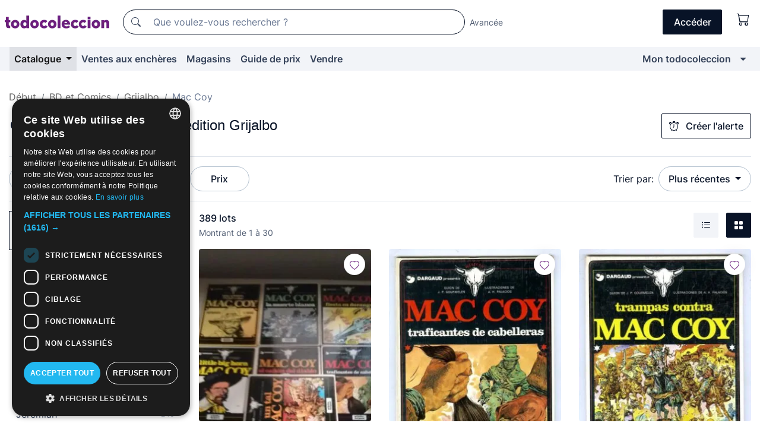

--- FILE ---
content_type: text/html;charset=UTF-8
request_url: https://fr.todocoleccion.net/s/mac-coy-grijalbo/ventes-aux-encheres
body_size: 22433
content:

<!DOCTYPE html>
<html lang="fr">
<head><script>(function(w,i,g){w[g]=w[g]||[];if(typeof w[g].push=='function')w[g].push(i)})
(window,'GTM-N5BMJZR','google_tags_first_party');</script><script>(function(w,d,s,l){w[l]=w[l]||[];(function(){w[l].push(arguments);})('set', 'developer_id.dYzg1YT', true);
		w[l].push({'gtm.start':new Date().getTime(),event:'gtm.js'});var f=d.getElementsByTagName(s)[0],
		j=d.createElement(s);j.async=true;j.src='/1x4n/';
		f.parentNode.insertBefore(j,f);
		})(window,document,'script','dataLayer');</script>
<script>
if (typeof MutationObserver === 'undefined') {
var scriptTag = document.createElement('script');
scriptTag.src = "/assets/javascripts/vendor/mutationobserver.min.js";
// document.head.appendChild(scriptTag);
document.getElementsByTagName('head')[0].appendChild(scriptTag);
}
</script>
<meta http-equiv="Content-Type" content="text/html; charset=utf-8" />
<meta http-equiv="X-UA-Compatible" content="IE=edge">
<meta name="viewport" content="width=device-width, initial-scale=1">
<link rel="dns-prefetch" href="//pictures2.todocoleccion.net" />
<link rel="preconnect" href="https://assets2.todocoleccion.online" />
<link rel="preconnect" href="https://cloud10.todocoleccion.online" />
<link rel="shortcut icon" href="https://assets2.todocoleccion.online/assets/images/favicons/favicon.ico" type="image/x-icon" />
<script>
var MANGOPAY_CLIENT_ID = "todocoleccion";
var MANGOPAY_ENVIRONMENT = "PRODUCTION";
</script>
<meta name="description" content="Vente et enchères en ligne de comics Mac Coy, maison d'édition Grijalbo. Des pièces originales et de valeur, idéales pour votre collection." />
<meta name="robots" content="index,follow" />
<meta name="apple-itunes-app" content="app-id=892347440">
<meta name="google-play-app" content="app-id=com.package.android">
<title>Comics Mac Coy | Maison d'édition Grijalbo | todocoleccion</title>
<link rel="stylesheet" type="text/css" href="https://assets2.todocoleccion.online/assets/stylesheets/font-inter.css?202601290908">
<link rel="stylesheet" type="text/css" href="https://assets2.todocoleccion.online/assets/stylesheets/tcbootstrap.css?202601290908" />
<link rel="stylesheet" type="text/css" href="https://assets2.todocoleccion.online/assets/stylesheets/application.css?202601290908" />
<link rel="stylesheet" type="text/css" href="https://assets2.todocoleccion.online/assets/stylesheets/zoconet-design-system.css?202601290908" />
<link rel="stylesheet" type="text/css" href="https://assets2.todocoleccion.online/assets/icons/font/bootstrap-icons.css?202601290908" />
<link rel="stylesheet" type="text/css" href="https://assets2.todocoleccion.online/assets/stylesheets/swiper.css?202601290908" />
<link rel="stylesheet" type="text/css" href="https://assets2.todocoleccion.online/assets/plugins/bootstrap-slider/bootstrap-slider.min.css?202601290908" />
<link rel="stylesheet" type="text/css" href="https://assets2.todocoleccion.online/assets/stylesheets/buscador.css?202601290908" />
<link rel="stylesheet" type="text/css" href="https://assets2.todocoleccion.online/assets/stylesheets/facetas.css?202601290908" />
<link rel="stylesheet" type="text/css" href="https://assets2.todocoleccion.online/assets/stylesheets/bootstrap-slider-custom.css?202601290908" />
<link rel="canonical" href="https://fr.todocoleccion.net/s/mac-coy-grijalbo" />
<link rel="next" href="https://www.todocoleccion.net/s/mac-coy-grijalbo?P=2" />
<script type="text/javascript" src="https://assets2.todocoleccion.online/assets/javascripts/vendor/modernizr.js?202601290908">
</script>
<script type="text/javascript" src="https://cdn.jsdelivr.net/npm/@mangopay/vault-sdk@1.2.1/dist/umd/client.min.js"></script>
<link rel="apple-touch-icon" href="https://assets2.todocoleccion.online/assets/images/apple_touch_icons/apple-touch-icon-iphone-60x60.png">
<link rel="apple-touch-icon" sizes="60x60" href="https://assets2.todocoleccion.online/assets/images/apple_touch_icons/apple-touch-icon-ipad-76x76.png">
<link rel="apple-touch-icon" sizes="114x114" href="https://assets2.todocoleccion.online/assets/images/apple_touch_icons/apple-touch-icon-iphone-retina-120x120.png">
<link rel="apple-touch-icon" sizes="144x144" href="https://assets2.todocoleccion.online/assets/images/apple_touch_icons/apple-touch-icon-ipad-retina-152x152.png">
<meta name="apple-itunes-app" content="app-id=892347440">
<script>
var ASSETS_HOST = "https://assets2.todocoleccion.online";
var FINGERPRINT_IMAGES ="202512231041";
var FINGERPRINT_CSS ="202601290908";
</script>
<script>
dataLayer = [];
// Configuración cookieScript: Nos aseguramos que, al arrancar, por defecto estén denegadas las cookies,
// porque se nos queja Google de que ejecutamos cosas de recoplilación de datos antes de que el usuario pueda aceptar o denegar las cookies.
dataLayer.push(
'consent',
'default',
{
'ad_personalization': 'denied',
'ad_storage': 'denied',
'ad_user_data': 'denied',
'analytics_storage': 'denied',
'wait_for_update': 500
}
);
dataLayer.push({"loggedIn":false});
dataLayer.push({"esMovil":false});
dataLayer.push({"content_type":"listado"});
</script>
<script>(function(w,d,s,l,i){w[l]=w[l]||[];w[l].push({'gtm.start':
new Date().getTime(),event:'gtm.js'});var f=d.getElementsByTagName(s)[0],
j=d.createElement(s),dl=l!='dataLayer'?'&l='+l:'';j.async=true;j.src=
'https://www.googletagmanager.com/gtm.js?id='+i+dl;f.parentNode.insertBefore(j,f);
})(window,document,'script','dataLayer','GTM-N5BMJZR');</script>
<meta name="google-translate-customization" content="666371e4fcbb35ea-7d61682752185561-g881534783573c20e-15" />
<!-- CBWIRE Styles -->
<style >[wire\:loading][wire\:loading], [wire\:loading\.delay][wire\:loading\.delay], [wire\:loading\.inline-block][wire\:loading\.inline-block], [wire\:loading\.inline][wire\:loading\.inline], [wire\:loading\.block][wire\:loading\.block], [wire\:loading\.flex][wire\:loading\.flex], [wire\:loading\.table][wire\:loading\.table], [wire\:loading\.grid][wire\:loading\.grid], [wire\:loading\.inline-flex][wire\:loading\.inline-flex] {display: none;}[wire\:loading\.delay\.none][wire\:loading\.delay\.none], [wire\:loading\.delay\.shortest][wire\:loading\.delay\.shortest], [wire\:loading\.delay\.shorter][wire\:loading\.delay\.shorter], [wire\:loading\.delay\.short][wire\:loading\.delay\.short], [wire\:loading\.delay\.default][wire\:loading\.delay\.default], [wire\:loading\.delay\.long][wire\:loading\.delay\.long], [wire\:loading\.delay\.longer][wire\:loading\.delay\.longer], [wire\:loading\.delay\.longest][wire\:loading\.delay\.longest] {display: none;}[wire\:offline][wire\:offline] {display: none;}[wire\:dirty]:not(textarea):not(input):not(select) {display: none;}:root {--livewire-progress-bar-color: #2299dd;}[x-cloak] {display: none !important;}</style>
</head>
<body class="at-desktop">
<div id="wrap" class="pagina">
<span id="inicio">
</span>
<div id="header" role="banner" class="hidden-print">
<div id="cabecera" role="banner" class="hidden-print">
<div id="cabecera-top-container">
<div id="cabecera-top">
<div class="container p-0 p-md-3">
<div class="d-flex justify-content-between align-items-center">
<div class="cabecera-col col-side-user-menu">
<button wire:snapshot="&#x7b;&quot;data&quot;&#x3a;&#x7b;&#x7d;,&quot;memo&quot;&#x3a;&#x7b;&quot;id&quot;&#x3a;&quot;4cc8cc3a22d3516d23848d66565965ad&quot;,&quot;name&quot;&#x3a;&quot;cabecera&#x2f;SideUserMenuButton&quot;,&quot;path&quot;&#x3a;&quot;cabecera&#x2f;SideUserMenuButton&quot;,&quot;method&quot;&#x3a;&quot;GET&quot;,&quot;children&quot;&#x3a;&#x5b;&#x5d;,&quot;scripts&quot;&#x3a;&#x5b;&#x5d;,&quot;assets&quot;&#x3a;&#x5b;&#x5d;,&quot;isolate&quot;&#x3a;false,&quot;lazyLoaded&quot;&#x3a;false,&quot;lazyIsolated&quot;&#x3a;true,&quot;errors&quot;&#x3a;&#x5b;&#x5d;,&quot;locale&quot;&#x3a;&quot;en&quot;&#x7d;,&quot;checksum&quot;&#x3a;&quot;915E2FF817B82F82DDD9E7D62523D346D797B9D77306C1F4869F4CDD509A42C3&quot;&#x7d;" wire:effects="[]" wire:id="4cc8cc3a22d3516d23848d66565965ad"
aria-controls="SideUserMenu"
aria-expanded="false"
data-toggle="modal"
data-target="#SideUserMenu"
title="Afficher/cacher le menu utilisateur"
type="button"
class="pl-5 btn-without-min-width btn btn-outline-primary"
style="border-width: 0px"
wire:click="$dispatch( 'update-side-user-menu-modal-body' )"
>
<span class="bi bi-list icon-header-menu fs-24"></span>
</button>
</div>
<div class="align-self-center d-none d-md-block logo-header">
<div id="cabecera-logo" class="mr-5 w-100">
<a
href="/"
title="todocoleccion - Achat, vente et vente aux enchères d'antiquités, d'art et d'objets de collection"
class="d-inline-block py-3 d-flex align-items-center"
>
<span class="sprite1 sprite1-logotipo_tc"></span>
<span class="sr-only">todocoleccion : achat et vente d'antiquités et d'objets de collection</span>
</a>
</div>
</div>
<div class="align-self-center order-3 ml-auto">
<div class="opciones_cab">
<ul id="cabecera-menu" class="d-flex flex-nowrap align-items-center list-inline user-isnt-loggedin">
<li id="btn-login" class="cabecera-menu-userlink list-inline-item d-none d-md-block mr-6">
<a
href="/acceder/?cod=ent&amp;encoded_back_url=true&amp;back_url=%2Fbuscador%3FRw%3D2%26sec%3Dmac%2Dcoy%2Dgrijalbo%26facetas%5Furl%3Dventes%2Daux%2Dencheres"
id="cabecera-menu-login-link"
title="Accéder à Mon todocoleccion"
class="btn btn-primary no-underline text-color menu-link d-inline-block act-as-link"
rel="nofollow"
>
<span>
Accéder
</span>
</a>
</li>
<li wire:snapshot="&#x7b;&quot;data&quot;&#x3a;&#x7b;&#x7d;,&quot;memo&quot;&#x3a;&#x7b;&quot;id&quot;&#x3a;&quot;93d729100624c3127f59d6dc2f48f7fb&quot;,&quot;name&quot;&#x3a;&quot;cabecera&#x2f;SideCartMenuButton&quot;,&quot;path&quot;&#x3a;&quot;cabecera&#x2f;SideCartMenuButton&quot;,&quot;method&quot;&#x3a;&quot;GET&quot;,&quot;children&quot;&#x3a;&#x7b;&quot;93d729100624c3127f59d6dc2f48f7fb-0&quot;&#x3a;&#x5b;&quot;span&quot;,&quot;f6bdd721d8269766758c612e154d31cd&quot;&#x5d;&#x7d;,&quot;scripts&quot;&#x3a;&#x5b;&#x5d;,&quot;assets&quot;&#x3a;&#x5b;&#x5d;,&quot;isolate&quot;&#x3a;false,&quot;lazyLoaded&quot;&#x3a;false,&quot;lazyIsolated&quot;&#x3a;true,&quot;errors&quot;&#x3a;&#x5b;&#x5d;,&quot;locale&quot;&#x3a;&quot;en&quot;&#x7d;,&quot;checksum&quot;&#x3a;&quot;AD8BC2B22ECD7EE4121C734B6EBCBE285C7E68AC255A5399F7D16E1B4FEEC205&quot;&#x7d;" wire:effects="[]" wire:id="93d729100624c3127f59d6dc2f48f7fb" class="list-inline-item pl-4 pr-5 p-md-0 mr-md-3">
<button
title="Panier"
type="button"
class="d-inline-block btn btn-ghost btn-outline-primary"
wire:click="$dispatch( 'update-side-cart-menu-modal-body' )"
>
<span wire:snapshot="&#x7b;&quot;data&quot;&#x3a;&#x7b;&quot;count&quot;&#x3a;0&#x7d;,&quot;memo&quot;&#x3a;&#x7b;&quot;id&quot;&#x3a;&quot;f6bdd721d8269766758c612e154d31cd&quot;,&quot;name&quot;&#x3a;&quot;shared&#x2f;BasketCount&quot;,&quot;path&quot;&#x3a;&quot;shared&#x2f;BasketCount&quot;,&quot;method&quot;&#x3a;&quot;GET&quot;,&quot;children&quot;&#x3a;&#x5b;&#x5d;,&quot;scripts&quot;&#x3a;&#x5b;&#x5d;,&quot;assets&quot;&#x3a;&#x5b;&#x5d;,&quot;isolate&quot;&#x3a;true,&quot;lazyLoaded&quot;&#x3a;false,&quot;lazyIsolated&quot;&#x3a;true,&quot;errors&quot;&#x3a;&#x5b;&#x5d;,&quot;locale&quot;&#x3a;&quot;en&quot;&#x7d;,&quot;checksum&quot;&#x3a;&quot;AA8CBA48D1C4C83DB3FF838470EAB26A6E0989043C4402B9566237689FD45B27&quot;&#x7d;" wire:effects="&#x7b;&quot;listeners&quot;&#x3a;&#x5b;&quot;basket-count-updated&quot;&#x5d;&#x7d;" wire:id="f6bdd721d8269766758c612e154d31cd">
</span>
<i class="bi icon-cabecera-menu bi-cart"></i>
</button>
</li>
</ul>
</div>
</div>
<div id="buscador-header" class="flex-grow-1 order-sm-0 order-2 py-5 p-md-3">
<div class="w-100 buscador_cab" role="search">
<form action="/buscador" method="get" name="Buscador">
<input type="hidden" name="from" value="top">
<label for="buscador-general" class="sr-only">
Buscar:
</label>
<div class="input-group buscador-general input-group-search-primary d-flex flex-row justify-content-between align-items-start flex-nowrap w-100">
<div class="input-group-prepend">
<button
class="btn"
data-testid="search-button"
type="submit"
title="Moteur de recherche de todocoleccion"
>
<span class="bi bi-search"></span>
</button>
</div>
<input
type="search"
name="bu"
id="buscador-general"
value=""
class="form-control campo_buscar"
placeholder="Que voulez-vous rechercher ?"
title="Que voulez-vous rechercher ?"
/>
</div>
</form>
</div>
</div>
<div id="buscador-header-avanzado" class="flex-grow-1 d-none d-xl-block">
<a href="/buscador/turbo" id="buscador-avanzado-link" class="ml-0" rel="nofollow">
Avancée
</a>
</div>
</div>
</div>
</div>
</div>
<div
id="cabecera-barra"
role="navigation"
class="navbar navbar-light navbar-expand bg-gray navbar-zoconet-main "
>
<div class="container">
<ul class="nav navbar-nav w-100 justify-content-between justify-content-md-start">
<li
class="active nav-item first-item dropdown"
>
<a wire:snapshot="&#x7b;&quot;data&quot;&#x3a;&#x7b;&quot;catalogo_path&quot;&#x3a;&quot;&#x2f;s&#x2f;catalogue&quot;&#x7d;,&quot;memo&quot;&#x3a;&#x7b;&quot;id&quot;&#x3a;&quot;89ea53d8f841feb90423645251cd34c7&quot;,&quot;name&quot;&#x3a;&quot;shared.cabecera.MenuCatalogoButton&quot;,&quot;path&quot;&#x3a;&quot;shared.cabecera.MenuCatalogoButton&quot;,&quot;method&quot;&#x3a;&quot;GET&quot;,&quot;children&quot;&#x3a;&#x5b;&#x5d;,&quot;scripts&quot;&#x3a;&#x5b;&#x5d;,&quot;assets&quot;&#x3a;&#x5b;&#x5d;,&quot;isolate&quot;&#x3a;false,&quot;lazyLoaded&quot;&#x3a;false,&quot;lazyIsolated&quot;&#x3a;true,&quot;errors&quot;&#x3a;&#x5b;&#x5d;,&quot;locale&quot;&#x3a;&quot;en&quot;&#x7d;,&quot;checksum&quot;&#x3a;&quot;F2207C0F00E467EE9324412E092C332AC3BA277ADE2863376E4929BA9AE17B25&quot;&#x7d;" wire:effects="[]" wire:id="89ea53d8f841feb90423645251cd34c7"
href="/s/catalogue"
title="Catalogue"
class="link-to-catalogo dropdown-toggle pull-left nav-link"
data-toggle="dropdown"
role="button"
aria-haspopup="true"
aria-expanded="false"
wire:click="$dispatch( 'update-menu-catalogo-dropdown-menu' )"
>
Catalogue
</a>
<div class="dropdown-menu dropdown-menu-catalogo z-index-max pt-6 pb-4">
<div wire:snapshot="&#x7b;&quot;data&quot;&#x3a;&#x7b;&quot;yet_loaded&quot;&#x3a;false,&quot;secciones&quot;&#x3a;&#x5b;&#x5d;&#x7d;,&quot;memo&quot;&#x3a;&#x7b;&quot;id&quot;&#x3a;&quot;f641fdfe8714d85d63c92d0d2f59dd71&quot;,&quot;name&quot;&#x3a;&quot;shared.cabecera.MenuCatalogoDropdownMenu&quot;,&quot;path&quot;&#x3a;&quot;shared.cabecera.MenuCatalogoDropdownMenu&quot;,&quot;method&quot;&#x3a;&quot;GET&quot;,&quot;children&quot;&#x3a;&#x5b;&#x5d;,&quot;scripts&quot;&#x3a;&#x5b;&#x5d;,&quot;assets&quot;&#x3a;&#x5b;&#x5d;,&quot;isolate&quot;&#x3a;false,&quot;lazyLoaded&quot;&#x3a;false,&quot;lazyIsolated&quot;&#x3a;true,&quot;errors&quot;&#x3a;&#x5b;&#x5d;,&quot;locale&quot;&#x3a;&quot;en&quot;&#x7d;,&quot;checksum&quot;&#x3a;&quot;CB45CA73C9A6198A89DC1569A4449C41E4E17248A99D52447DC6677BED6941B0&quot;&#x7d;" wire:effects="&#x7b;&quot;listeners&quot;&#x3a;&#x5b;&quot;update-menu-catalogo-dropdown-menu&quot;&#x5d;&#x7d;" wire:id="f641fdfe8714d85d63c92d0d2f59dd71">
<div wire:loading>
<div class="p-4">
<i class="icon text-muted icon-spinner icon-spin"></i>
</div>
</div>
<div class="list-group">
<div class="grid-list-group-catalog">
</div>
<div>
<a
href="/s/catalogue"
class="btn btn-outline-primary btn-ghost font-weight-bold p-4"
title="Voir toutes les sections"
>
Voir toutes les sections
<i class="bi bi-arrow-right"></i>
</a>
</div>
</div>
</div>
</div>
</li>
<li
class="nav-item d-none d-md-block"
>
<a
href="/encheres"
title="Ventes aux enchères en ligne"
class="nav-link"
>
Ventes aux enchères
</a>
</li>
<li
class="nav-item d-none d-md-block"
>
<a
href="/tiendas"
title="Magasins"
class="nav-link"
>
Magasins
</a>
</li>
<li
class="nav-item d-none d-md-block"
>
<a
href="/guide-de-prix"
title="Guide de prix"
class="nav-link"
>
Guide de prix
</a>
</li>
<li
class="nav-item second-item"
>
<a
href="/aide/vendre"
title="Vendre sur todocoleccion"
class="nav-link"
>
Vendre
</a>
</li>
<li
class="nav-item last-item ml-sm-auto"
>
<a
href="/mitc"
title="Mon todocoleccion."
class="nav-link"
>
Mon todocoleccion
</a>
</li>
<li class="nav-item visible-md visible-lg mitc_mostrar">
<a
href="/mitc?mostrarbmtc"
title="Afficher la barre Mon todocoleccion."
class="nav-link"
>
<span class="hidden">
Afficher la barre Mon todocoleccion
</span><i class="icon icon-caret-down"></i>
</a>
</li>
</ul>
</div>
</div>
</div>
</div>
<div id="page-content">
<div id="page-content-fullwidth">
</div>
<div class="container">
<div id="react-breadcrumbs">
<div
class=" mt-7"
style="height: 40px"
>
<div class="swiper">
<div class="swiper-container" data-initialSlide="3">
<ul
class="
breadcrumb
flex-nowrap
swiper-wrapper
m-0
"
>
<li
class="breadcrumb-item swiper-slide"
style="width: auto"
>
<a href="/" title="Page d'accueil" class="breadcrumb-link">
<span>
Début
</span>
</a>
</li>
<li
class="breadcrumb-item swiper-slide"
style="width: auto"
>
<a href="/s/bds-comics" title=" BD et Comics" class="breadcrumb-link">
<span> BD et Comics</span>
</a>
</li>
<li
class="breadcrumb-item swiper-slide"
style="width: auto"
>
<a href="/s/comics-grijalbo" title="Grijalbo" class="breadcrumb-link">
<span>Grijalbo</span>
</a>
</li>
<li
class="active breadcrumb-item swiper-slide"
style="width: auto"
>
<span class="breadcrumb-nolink">Mac Coy</span>
</li>
</ul>
</div>
</div>
</div>
</div>
<script type="application/ld+json">
{"itemListElement":[{"item":{"@id":"/","name":"Début"},"position":1,"@type":"ListItem"},{"item":{"@id":"/s/bds-comics","name":" BD et Comics"},"position":2,"@type":"ListItem"},{"item":{"@id":"/s/comics-grijalbo","name":"Grijalbo"},"position":3,"@type":"ListItem"},{"item":{"@id":"","name":"Mac Coy"},"position":4,"@type":"ListItem"}],"@context":"https://schema.org","@type":"BreadcrumbList"}
</script>
<div id="layout-buscador-header" class="margin-bottom">
<div class="block-with-button-at-right mb-6">
<div>
<h1 class="h1_seccion buscador-empty_search">
<div class="buscador-_h1_seccion fs-20 font-weight-bold text-gray-900 fs-lg-24">
Comics Mac Coy, maison d'édition Grijalbo
</div>
</h1>
</div>
<div class="hidden-xs hidden-sm button-container">
<div wire:snapshot="&#x7b;&quot;data&quot;&#x3a;&#x7b;&quot;seccion_id&quot;&#x3a;2078,&quot;alert_has_been_created&quot;&#x3a;false,&quot;catalog_alert_id&quot;&#x3a;0&#x7d;,&quot;memo&quot;&#x3a;&#x7b;&quot;id&quot;&#x3a;&quot;f46c0674ad3d45410a2466ab4c21e107&quot;,&quot;name&quot;&#x3a;&quot;buscador&#x2f;default&#x2f;AlertButtonCatalog&quot;,&quot;path&quot;&#x3a;&quot;buscador&#x2f;default&#x2f;AlertButtonCatalog&quot;,&quot;method&quot;&#x3a;&quot;GET&quot;,&quot;children&quot;&#x3a;&#x5b;&#x5d;,&quot;scripts&quot;&#x3a;&#x5b;&#x5d;,&quot;assets&quot;&#x3a;&#x5b;&#x5d;,&quot;isolate&quot;&#x3a;false,&quot;lazyLoaded&quot;&#x3a;false,&quot;lazyIsolated&quot;&#x3a;true,&quot;errors&quot;&#x3a;&#x5b;&#x5d;,&quot;locale&quot;&#x3a;&quot;en&quot;&#x7d;,&quot;checksum&quot;&#x3a;&quot;760EF9806D1B6518437FB2423D087DDD95D18B8560A0B7F6BA8CF232F87B4BA7&quot;&#x7d;" wire:effects="&#x7b;&quot;listeners&quot;&#x3a;&#x5b;&quot;catalog-alert-was-deleted&quot;,&quot;catalog-alert-was-created&quot;&#x5d;&#x7d;" wire:id="f46c0674ad3d45410a2466ab4c21e107">
<button
class="btn btn-outline-primary js-crear-alerta-catalogo btn-block-only-xs"
data-nuevo-usuario-accion-tipo="1"
data-nuevo-usuario-accion-valor="2078"
data-seccion="2078"
wire:click="createCatalogAlert()"
wire:requirelogin
>
<i class="bi btn-icon-left bi-alarm"></i>
Créer l'alerte
</button>
</div>
</div>
</div>
</div>
<nav class="d-sm-flex justify-content-between d-block sticky-top bg-white border-top border-bottom mb-5" id="menu-listado">
<div data-testid="buscador-default-fast_filters" class="d-sm-flex py-4 py-sm-5">
<div class="btn-group d-block d-sm-inline mr-2" role="group">
<div
id="react-BuscadorFilters"
class="button-container"
data-props="&#x7b;&quot;favourite_sellers&quot;&#x3a;&#x5b;&#x5d;,&quot;search_bean&quot;&#x3a;&#x7b;&quot;provincia&quot;&#x3a;&quot;0&quot;,&quot;seccion_subdominio&quot;&#x3a;&quot;mac-coy-grijalbo&quot;,&quot;seccion_id&quot;&#x3a;2078,&quot;full_name&quot;&#x3a;null,&quot;facets_selected&quot;&#x3a;&#x5b;&#x5d;,&quot;pago_tc&quot;&#x3a;false,&quot;is_extra_auction_available&quot;&#x3a;false,&quot;horas&quot;&#x3a;&quot;0&quot;,&quot;estado&quot;&#x3a;false,&quot;catalog_path&quot;&#x3a;&quot;&#x2f;s&#x2f;catalogue&quot;,&quot;pais&quot;&#x3a;&quot;&quot;,&quot;from&quot;&#x3a;&quot;&quot;,&quot;navegacion&quot;&#x3a;&quot;g&quot;,&quot;mostrar&quot;&#x3a;&quot;t&quot;,&quot;identificador&quot;&#x3a;null,&quot;condicion&quot;&#x3a;&quot;&quot;,&quot;facets&quot;&#x3a;&#x5b;&#x5d;,&quot;tiendas&quot;&#x3a;null,&quot;is_extra_auction_tematic&quot;&#x3a;false,&quot;soloconenviogratis&quot;&#x3a;null,&quot;preciodesde&quot;&#x3a;null,&quot;orden&quot;&#x3a;&quot;r&quot;,&quot;seccion_titulo&quot;&#x3a;&quot;Mac Coy&quot;,&quot;preciohasta&quot;&#x3a;null,&quot;tienda&quot;&#x3a;null,&quot;filtrar_por_vendedor_favorito&quot;&#x3a;false,&quot;id_pais&quot;&#x3a;0,&quot;is_seller_or_shop_catalog&quot;&#x3a;false&#x7d;,&quot;filters_applied_count&quot;&#x3a;1,&quot;total_lots_found&quot;&#x3a;389&#x7d;"
>
</div>
</div>
<div class="d-none d-lg-inline">
<div class="btn-group">
<div class="dropdown">
<div class="any">
<button
aria-expanded="false"
class="btn btn-filter dropdown-toggle"
data-toggle="dropdown"
data-target="dropdown-menu-sales-modality"
id="dropdown-menu-button-sales-modality"
type="button"
>
Modalité de vente
</button>
<div
aria-labelledby="dropdown-menu-button-sales-modality"
class="dropdown-menu"
id="dropdown-menu-sales-modality"
>
<button
class="dropdown-item"
data-obfuscated-link
data-href="/s/mac-coy-grijalbo/vente-directe"
title="Lots en vente directe"
type="button"
>
Vente directe
</button>
<a
class="dropdown-item"
href="/s/mac-coy-grijalbo/encheres"
title="Lots aux enchères"
type="button"
>
Vente aux enchères
</a>
<button
class="dropdown-item"
data-obfuscated-link
data-href="/s/mac-coy-grijalbo/soulignes"
title="Lots soulignés"
type="button"
>
Soulignés
</button>
<button
class="dropdown-item"
data-obfuscated-link
data-href="/s/mac-coy-grijalbo/rabais"
title="Lots avec rabais"
type="button"
>
Avec rabais
</button>
</div>
</div>
</div>
</div>
<div class="btn-group">
<div class="dropdown" id="modal-range-price">
<div class="any">
<button
aria-expanded="false"
class="btn btn-filter "
id="dropdown-menu-button-range-price"
type="button"
>
Prix
</button>
</div>
<div
aria-labelledby="dropdown-menu-button-range-price"
class="dropdown-menu px-3"
id="buscador-default-fast_filters-modal_range_price"
data-testid="buscador-price-modal"
style="width: 380px"
>
<div class="modal-body">
<div class="mb-6">
<input
id="ex2"
type="text"
value=""
data-slider-min="0"
data-slider-max="4000"
data-slider-step="1"
data-slider-value="[0,4000]"
data-slider-tooltip="hide"
/>
</div>
<form
action="/s/mac-coy-grijalbo"
id="modal-range-price-form"
method="get"
name="RangePriceForm"
>
<div class="form-row">
<div class="form-group col-md-6">
<label for="modal-range-pricedesde">De</label>
<div class="input-group-with-icons right-icon input-group">
<input
autocomplete="off"
class="form-control"
id="modal-range-pricedesde"
inputmode="numeric"
min="0"
name="preciodesde"
placeholder="0"
step="1"
type="number"
value=""
>
<div class="input-group-append">
<span class="input-group-text"><span class="bi bi-currency-euro"></span></span>
</div>
</div>
</div>
<div class="form-group col-md-6">
<label for="modal-range-pricehasta">À</label>
<div class="input-group-with-icons right-icon input-group">
<input
autocomplete="off"
class="form-control"
id="modal-range-pricehasta"
inputmode="numeric"
min="0"
name="preciohasta"
placeholder="Aucune limite"
step="1"
type="number"
value=""
>
<div class="input-group-append">
<span class="input-group-text"><span class="bi bi-currency-euro"></span></span>
</div>
</div>
</div>
</div>
<div id="error-precio" class="invalid-feedback">
</div>
</form>
</div>
<div class="modal-footer">
<button type="button" class="btn btn-secondary" id="dropdown-close-menu-button-range-price">
Annuler
</button>
<button type="submit" class="btn btn-primary" id="dropdown-submit-menu-button-range-price" form="modal-range-price-form">
Appliquer
</button>
</div>
</div>
</div>
</div>
</div>
</div>
<div class="d-none d-sm-inline py-4 py-sm-5">
<div class="d-flex align-items-center">
<label class="mr-3 my-0" id="sort-by--" for="dropdown-menu-button-sort-by--">
Trier par:
</label>
<div class="dropdown" aria-labelled-by="sort-by--">
<button
aria-expanded="false"
class="btn btn-filter dropdown-toggle"
data-testid="dropdown-menu-button-sort-by"
data-toggle="dropdown"
id="dropdown-menu-button-sort-by--"
type="button"
>
Plus récentes
</button>
<div
aria-labelledby="dropdown-menu-button-sort-by--"
class="z-index-1020 dropdown-menu dropdown-menu-right"
data-testid="dropdown-menu-select-order-by"
>
<button class="dropdown-item active" data-href="/s/mac-coy-grijalbo" onclick="location = this.dataset.href" type="button"
>
Plus récentes
</button>
<button class="dropdown-item" data-href="/s/mac-coy-grijalbo?O=a" onclick="location = this.dataset.href" type="button"
>
Plus anciens
</button>
<button class="dropdown-item" data-href="/s/mac-coy-grijalbo?O=d" onclick="location = this.dataset.href" type="button"
>
Meilleurs rabais
</button>
<button class="dropdown-item" data-href="/s/mac-coy-grijalbo?O=df" onclick="location = this.dataset.href" type="button"
>
Rabais d'expiration
</button>
<button class="dropdown-item" data-href="/s/mac-coy-grijalbo?O=c" onclick="location = this.dataset.href" type="button"
>
Plus consultés aujourd'hui
</button>
<button class="dropdown-item" data-href="/s/mac-coy-grijalbo?O=menos" onclick="location = this.dataset.href" type="button"
>
Prix le plus bas
</button>
<button class="dropdown-item" data-href="/s/mac-coy-grijalbo?O=mas" onclick="location = this.dataset.href" type="button"
>
Prix plus élevé
</button>
<button class="dropdown-item" data-href="/s/mac-coy-grijalbo?O=seg" onclick="location = this.dataset.href" type="button"
>
Plus de suivis
</button>
</div>
</div>
</div>
</div>
</nav>
<div class="row">
<div class="col-lg-9 order-lg-2" role="main">
<div class="row mb-3 mb-md-5">
<div class="col align-self-center">
<div
class="font-weight-bold fs-16 text-gray-900"
data-testid="lotesencontrados"
>
389 lots
</div>
<span class="fs-14 text-gray-600">
Montrant de
1
à
30
</span>
</div>
<div class="col text-right align-self-center">
<span class="mr-3">
<button
class="btn btn btn-without-min-width btn-secondary"
data-href="/s/mac-coy-grijalbo?N=i"
data-obfuscated-link
title="Voir les lots comme une liste"
type="button"
>
<span class="bi bi-list-ul"></span>
<span class="sr-only">
Liste
</span>
</button>
</span>
<a
class="btn btn-primary btn btn-without-min-width btn-primary"
href="/s/mac-coy-grijalbo"
title="Voir les lots en galerie"
>
<span class="bi bi-grid-fill"></span>
<span class="sr-only">
Galerie de photos
</span>
</a>
</div>
</div>
<div id="buscador-lote-items-container" class="ga-track-catn1">
<div class="card-lotes-in-gallery">
<div class="card-lote card-lote-as-gallery" data-testid="109480500">
<div class="position-relative">
<div class="mb-3 mb-sm-4 position-relative">
<div class="at-corner-top-right over-stretched-link">
<div class="follow-lote-button lotes-enlaces-rapidos mr-0 mr-md-1">
<button
class="d-flex justify-content-center align-items-center text-brand bg-white border-0 rounded-circle lotes_enlaces_rapidos-button btn-circle clickeable isnt-active js-followup ga-track-click-in-poner-en-seguimiento"
id="corazon-109480500"
onClick=""
data-ajax="/api/seguimientos/create?id=109480500"
data-require-login="true"
data-id_lote="109480500" data-nuevo-usuario-accion-tipo="0"
data-nuevo-usuario-accion-valor="109480500" rel="nofollow" title="Suivre"
type="button"
>
<i class="bi lotes_enlaces_rapidos-icon js-icon-seguimiento inline-block bi-heart"></i>
</button>
</div>
</div>
<picture>
<source media="(max-width: 375px)" srcset="https://cloud10.todocoleccion.online/comics-grijalbo/tc/2017/07/14/19/93025770.webp?size=165x165&crop=true" type="image/webp">
<source media="(max-width: 375px)" srcset="https://cloud10.todocoleccion.online/comics-grijalbo/tc/2017/07/14/19/93025770.jpg?size=165x165&crop=true">
<source media="(min-width: 376px)" srcset="https://cloud10.todocoleccion.online/comics-grijalbo/tc/2017/07/14/19/93025770.webp?size=292x292&crop=true" type="image/webp">
<source media="(min-width: 376px)" srcset="https://cloud10.todocoleccion.online/comics-grijalbo/tc/2017/07/14/19/93025770.jpg?size=292x292&crop=true">
<img src="https://cloud10.todocoleccion.online/comics-grijalbo/tc/2017/07/14/19/93025770.jpg?size=292x292&crop=true" title="MAC&#x20;COY&#x20;-&#x20;LOTE&#x20;10&#x20;PRIMEROS&#x20;NUMEROS" alt="Comics&#x20;&#x3a;&#x20;MAC&#x20;COY&#x20;-&#x20;LOTE&#x20;10&#x20;PRIMEROS&#x20;NUMEROS" width="292" height="292" class="img-fluid card-lote-main-image rounded-sm" />
</picture>
</div>
<div>
<h2 class="mb-2">
<a
id="translated-lot-title-109480500"
href="/comics-grijalbo/mac-coy-lote-10-primeros-numeros~x109480500"
class="line-clamp fs-16 no-underline text-gray-800 font-weight-normal stretched-link ga-track-click-catn1 js-over_image js-translated-lot-titles hidden"
title="titre traduit"
data-id-lote="109480500" data-image-url="https://cloud10.todocoleccion.online/comics-grijalbo/tc/2017/07/14/19/93025770.webp"
>
titre traduit
</a>
<a
id="lot-title-109480500"
href="/comics-grijalbo/mac-coy-lote-10-primeros-numeros~x109480500"
class="line-clamp fs-16 no-underline text-gray-800 font-weight-normal stretched-link ga-track-click-catn1 js-over_image js-lot-titles"
title="MAC&#x20;COY&#x20;-&#x20;LOTE&#x20;10&#x20;PRIMEROS&#x20;NUMEROS"
data-id-lote="109480500" data-image-url="https://cloud10.todocoleccion.online/comics-grijalbo/tc/2017/07/14/19/93025770.webp"
>
MAC COY - LOTE 10 PRIMEROS NUMEROS
</a>
</h2>
</div>
<div id="foto109480500" class="full-size d-none d-lg-block d-xl-block"></div>
</div>
<div>
<div class="mb-3">
<span class="fs-14 text-gray-500 line-clamp-1">Comics Mac Coy, maison d'édition Grijalbo</span>
</div>
<div class="d-flex align-items-center flex-wrap">
<span class="card-price fs-18 fs-lg-20 font-weight-bold text-gray-900 mr-2">
130,00 €
</span>
</div>
</div>
</div><div class="card-lote card-lote-as-gallery" data-testid="638255109">
<div class="position-relative">
<div class="mb-3 mb-sm-4 position-relative">
<div class="at-corner-top-right over-stretched-link">
<div class="follow-lote-button lotes-enlaces-rapidos mr-0 mr-md-1">
<button
class="d-flex justify-content-center align-items-center text-brand bg-white border-0 rounded-circle lotes_enlaces_rapidos-button btn-circle clickeable isnt-active js-followup ga-track-click-in-poner-en-seguimiento"
id="corazon-638255109"
onClick=""
data-ajax="/api/seguimientos/create?id=638255109"
data-require-login="true"
data-id_lote="638255109" data-nuevo-usuario-accion-tipo="0"
data-nuevo-usuario-accion-valor="638255109" rel="nofollow" title="Suivre"
type="button"
>
<i class="bi lotes_enlaces_rapidos-icon js-icon-seguimiento inline-block bi-heart"></i>
</button>
</div>
</div>
<picture>
<source media="(max-width: 375px)" srcset="https://cloud10.todocoleccion.online/comics-grijalbo/tc/2026/01/28/12/638255109_tcimg_4403C24C.webp?size=165x165&crop=true" type="image/webp">
<source media="(max-width: 375px)" srcset="https://cloud10.todocoleccion.online/comics-grijalbo/tc/2026/01/28/12/638255109_tcimg_4403C24C.jpg?size=165x165&crop=true">
<source media="(min-width: 376px)" srcset="https://cloud10.todocoleccion.online/comics-grijalbo/tc/2026/01/28/12/638255109_tcimg_4403C24C.webp?size=292x292&crop=true" type="image/webp">
<source media="(min-width: 376px)" srcset="https://cloud10.todocoleccion.online/comics-grijalbo/tc/2026/01/28/12/638255109_tcimg_4403C24C.jpg?size=292x292&crop=true">
<img src="https://cloud10.todocoleccion.online/comics-grijalbo/tc/2026/01/28/12/638255109_tcimg_4403C24C.jpg?size=292x292&crop=true" title="Mac&#x20;Coy&#x20;&#x2f;&#x20;Traficantes&#x20;de&#x20;Cabelleras&#x20;&#x2f;&#x20;N.7&#x20;&#x2f;&#x20;Dargaud&#x20;-&#x20;Grijalbo&#x20;&#x2f;&#x20;1980" alt="Comics&#x20;&#x3a;&#x20;Mac&#x20;Coy&#x20;&#x2f;&#x20;Traficantes&#x20;de&#x20;Cabelleras&#x20;&#x2f;&#x20;N.7&#x20;&#x2f;&#x20;Dargaud&#x20;-&#x20;Grijalbo&#x20;&#x2f;&#x20;1980" width="292" height="292" class="img-fluid card-lote-main-image rounded-sm" />
</picture>
</div>
<div>
<h2 class="mb-2">
<a
id="translated-lot-title-638255109"
href="/comics-grijalbo/mac-coy-traficantes-cabelleras-n-7-dargaud-grijalbo-1980~x638255109"
class="line-clamp fs-16 no-underline text-gray-800 font-weight-normal stretched-link ga-track-click-catn1 js-over_image js-translated-lot-titles hidden"
title="titre traduit"
data-id-lote="638255109" data-image-url="https://cloud10.todocoleccion.online/comics-grijalbo/tc/2026/01/28/12/638255109_tcimg_4403C24C.webp"
>
titre traduit
</a>
<a
id="lot-title-638255109"
href="/comics-grijalbo/mac-coy-traficantes-cabelleras-n-7-dargaud-grijalbo-1980~x638255109"
class="line-clamp fs-16 no-underline text-gray-800 font-weight-normal stretched-link ga-track-click-catn1 js-over_image js-lot-titles"
title="Mac&#x20;Coy&#x20;&#x2f;&#x20;Traficantes&#x20;de&#x20;Cabelleras&#x20;&#x2f;&#x20;N.7&#x20;&#x2f;&#x20;Dargaud&#x20;-&#x20;Grijalbo&#x20;&#x2f;&#x20;1980"
data-id-lote="638255109" data-image-url="https://cloud10.todocoleccion.online/comics-grijalbo/tc/2026/01/28/12/638255109_tcimg_4403C24C.webp"
>
Mac Coy &#x2f; Traficantes de Cabelleras &#x2f; N.7 &#x2f; Dargaud - Grijalbo &#x2f; 1980
</a>
</h2>
</div>
<div id="foto638255109" class="full-size d-none d-lg-block d-xl-block"></div>
</div>
<div>
<div class="mb-3">
<span class="fs-14 text-gray-500 line-clamp-1">Comics Mac Coy, maison d'édition Grijalbo</span>
</div>
<div class="d-flex align-items-center flex-wrap">
<span class="card-price fs-18 fs-lg-20 font-weight-bold text-gray-900 mr-2">
30,00 €
</span>
</div>
</div>
</div><div class="card-lote card-lote-as-gallery" data-testid="638255084">
<div class="position-relative">
<div class="mb-3 mb-sm-4 position-relative">
<div class="at-corner-top-right over-stretched-link">
<div class="follow-lote-button lotes-enlaces-rapidos mr-0 mr-md-1">
<button
class="d-flex justify-content-center align-items-center text-brand bg-white border-0 rounded-circle lotes_enlaces_rapidos-button btn-circle clickeable isnt-active js-followup ga-track-click-in-poner-en-seguimiento"
id="corazon-638255084"
onClick=""
data-ajax="/api/seguimientos/create?id=638255084"
data-require-login="true"
data-id_lote="638255084" data-nuevo-usuario-accion-tipo="0"
data-nuevo-usuario-accion-valor="638255084" rel="nofollow" title="Suivre"
type="button"
>
<i class="bi lotes_enlaces_rapidos-icon js-icon-seguimiento inline-block bi-heart"></i>
</button>
</div>
</div>
<picture>
<source media="(max-width: 375px)" srcset="https://cloud10.todocoleccion.online/comics-grijalbo/tc/2026/01/28/12/638255084_tcimg_5DC8F0C3.webp?size=165x165&crop=true" type="image/webp">
<source media="(max-width: 375px)" srcset="https://cloud10.todocoleccion.online/comics-grijalbo/tc/2026/01/28/12/638255084_tcimg_5DC8F0C3.jpg?size=165x165&crop=true">
<source media="(min-width: 376px)" srcset="https://cloud10.todocoleccion.online/comics-grijalbo/tc/2026/01/28/12/638255084_tcimg_5DC8F0C3.webp?size=292x292&crop=true" type="image/webp">
<source media="(min-width: 376px)" srcset="https://cloud10.todocoleccion.online/comics-grijalbo/tc/2026/01/28/12/638255084_tcimg_5DC8F0C3.jpg?size=292x292&crop=true">
<img src="https://cloud10.todocoleccion.online/comics-grijalbo/tc/2026/01/28/12/638255084_tcimg_5DC8F0C3.jpg?size=292x292&crop=true" title="Mac&#x20;Coy&#x20;&#x2f;&#x20;Trampas&#x20;Contra&#x20;&#x2f;&#x20;N.3&#x20;&#x2f;&#x20;Dargaud&#x20;-&#x20;Grijalbo&#x20;&#x2f;&#x20;1979" alt="Comics&#x20;&#x3a;&#x20;Mac&#x20;Coy&#x20;&#x2f;&#x20;Trampas&#x20;Contra&#x20;&#x2f;&#x20;N.3&#x20;&#x2f;&#x20;Dargaud&#x20;-&#x20;Grijalbo&#x20;&#x2f;&#x20;1979" width="292" height="292" class="img-fluid card-lote-main-image rounded-sm" />
</picture>
</div>
<div>
<h2 class="mb-2">
<a
id="translated-lot-title-638255084"
href="/comics-grijalbo/mac-coy-trampas-contra-n-3-dargaud-grijalbo-1979~x638255084"
class="line-clamp fs-16 no-underline text-gray-800 font-weight-normal stretched-link ga-track-click-catn1 js-over_image js-translated-lot-titles hidden"
title="titre traduit"
data-id-lote="638255084" data-image-url="https://cloud10.todocoleccion.online/comics-grijalbo/tc/2026/01/28/12/638255084_tcimg_5DC8F0C3.webp"
>
titre traduit
</a>
<a
id="lot-title-638255084"
href="/comics-grijalbo/mac-coy-trampas-contra-n-3-dargaud-grijalbo-1979~x638255084"
class="line-clamp fs-16 no-underline text-gray-800 font-weight-normal stretched-link ga-track-click-catn1 js-over_image js-lot-titles"
title="Mac&#x20;Coy&#x20;&#x2f;&#x20;Trampas&#x20;Contra&#x20;&#x2f;&#x20;N.3&#x20;&#x2f;&#x20;Dargaud&#x20;-&#x20;Grijalbo&#x20;&#x2f;&#x20;1979"
data-id-lote="638255084" data-image-url="https://cloud10.todocoleccion.online/comics-grijalbo/tc/2026/01/28/12/638255084_tcimg_5DC8F0C3.webp"
>
Mac Coy &#x2f; Trampas Contra &#x2f; N.3 &#x2f; Dargaud - Grijalbo &#x2f; 1979
</a>
</h2>
</div>
<div id="foto638255084" class="full-size d-none d-lg-block d-xl-block"></div>
</div>
<div>
<div class="mb-3">
<span class="fs-14 text-gray-500 line-clamp-1">Comics Mac Coy, maison d'édition Grijalbo</span>
</div>
<div class="d-flex align-items-center flex-wrap">
<span class="card-price fs-18 fs-lg-20 font-weight-bold text-gray-900 mr-2">
30,00 €
</span>
</div>
</div>
</div><div class="card-lote card-lote-as-gallery" data-testid="638255099">
<div class="position-relative">
<div class="mb-3 mb-sm-4 position-relative">
<div class="at-corner-top-right over-stretched-link">
<div class="follow-lote-button lotes-enlaces-rapidos mr-0 mr-md-1">
<button
class="d-flex justify-content-center align-items-center text-brand bg-white border-0 rounded-circle lotes_enlaces_rapidos-button btn-circle clickeable isnt-active js-followup ga-track-click-in-poner-en-seguimiento"
id="corazon-638255099"
onClick=""
data-ajax="/api/seguimientos/create?id=638255099"
data-require-login="true"
data-id_lote="638255099" data-nuevo-usuario-accion-tipo="0"
data-nuevo-usuario-accion-valor="638255099" rel="nofollow" title="Suivre"
type="button"
>
<i class="bi lotes_enlaces_rapidos-icon js-icon-seguimiento inline-block bi-heart"></i>
</button>
</div>
</div>
<picture>
<source media="(max-width: 375px)" srcset="https://cloud10.todocoleccion.online/comics-grijalbo/tc/2026/01/28/12/638255099_tcimg_8C52F590.webp?size=165x165&crop=true" type="image/webp">
<source media="(max-width: 375px)" srcset="https://cloud10.todocoleccion.online/comics-grijalbo/tc/2026/01/28/12/638255099_tcimg_8C52F590.jpg?size=165x165&crop=true">
<source media="(min-width: 376px)" srcset="https://cloud10.todocoleccion.online/comics-grijalbo/tc/2026/01/28/12/638255099_tcimg_8C52F590.webp?size=292x292&crop=true" type="image/webp">
<source media="(min-width: 376px)" srcset="https://cloud10.todocoleccion.online/comics-grijalbo/tc/2026/01/28/12/638255099_tcimg_8C52F590.jpg?size=292x292&crop=true">
<img src="https://cloud10.todocoleccion.online/comics-grijalbo/tc/2026/01/28/12/638255099_tcimg_8C52F590.jpg?size=292x292&crop=true" title="Mac&#x20;Coy&#x20;&#x2f;&#x20;La&#x20;Leyenda&#x20;de&#x20;Alexis&#x20;&#x2f;&#x20;N.1&#x20;&#x2f;&#x20;Dargaud&#x20;-&#x20;Grijalbo&#x20;&#x2f;&#x20;1981" alt="Comics&#x20;&#x3a;&#x20;Mac&#x20;Coy&#x20;&#x2f;&#x20;La&#x20;Leyenda&#x20;de&#x20;Alexis&#x20;&#x2f;&#x20;N.1&#x20;&#x2f;&#x20;Dargaud&#x20;-&#x20;Grijalbo&#x20;&#x2f;&#x20;1981" width="292" height="292" loading="lazy" class="img-fluid card-lote-main-image rounded-sm" />
</picture>
</div>
<div>
<h2 class="mb-2">
<a
id="translated-lot-title-638255099"
href="/comics-grijalbo/mac-coy-leyenda-alexis-n-1-dargaud-grijalbo-1981~x638255099"
class="line-clamp fs-16 no-underline text-gray-800 font-weight-normal stretched-link ga-track-click-catn1 js-over_image js-translated-lot-titles hidden"
title="titre traduit"
data-id-lote="638255099" data-image-url="https://cloud10.todocoleccion.online/comics-grijalbo/tc/2026/01/28/12/638255099_tcimg_8C52F590.webp"
>
titre traduit
</a>
<a
id="lot-title-638255099"
href="/comics-grijalbo/mac-coy-leyenda-alexis-n-1-dargaud-grijalbo-1981~x638255099"
class="line-clamp fs-16 no-underline text-gray-800 font-weight-normal stretched-link ga-track-click-catn1 js-over_image js-lot-titles"
title="Mac&#x20;Coy&#x20;&#x2f;&#x20;La&#x20;Leyenda&#x20;de&#x20;Alexis&#x20;&#x2f;&#x20;N.1&#x20;&#x2f;&#x20;Dargaud&#x20;-&#x20;Grijalbo&#x20;&#x2f;&#x20;1981"
data-id-lote="638255099" data-image-url="https://cloud10.todocoleccion.online/comics-grijalbo/tc/2026/01/28/12/638255099_tcimg_8C52F590.webp"
>
Mac Coy &#x2f; La Leyenda de Alexis &#x2f; N.1 &#x2f; Dargaud - Grijalbo &#x2f; 1981
</a>
</h2>
</div>
<div id="foto638255099" class="full-size d-none d-lg-block d-xl-block"></div>
</div>
<div>
<div class="mb-3">
<span class="fs-14 text-gray-500 line-clamp-1">Comics Mac Coy, maison d'édition Grijalbo</span>
</div>
<div class="d-flex align-items-center flex-wrap">
<span class="card-price fs-18 fs-lg-20 font-weight-bold text-gray-900 mr-2">
30,00 €
</span>
</div>
</div>
</div><div class="card-lote card-lote-as-gallery" data-testid="638252549">
<div class="position-relative">
<div class="mb-3 mb-sm-4 position-relative">
<div class="at-corner-top-right over-stretched-link">
<div class="follow-lote-button lotes-enlaces-rapidos mr-0 mr-md-1">
<button
class="d-flex justify-content-center align-items-center text-brand bg-white border-0 rounded-circle lotes_enlaces_rapidos-button btn-circle clickeable isnt-active js-followup ga-track-click-in-poner-en-seguimiento"
id="corazon-638252549"
onClick=""
data-ajax="/api/seguimientos/create?id=638252549"
data-require-login="true"
data-id_lote="638252549" data-nuevo-usuario-accion-tipo="0"
data-nuevo-usuario-accion-valor="638252549" rel="nofollow" title="Suivre"
type="button"
>
<i class="bi lotes_enlaces_rapidos-icon js-icon-seguimiento inline-block bi-heart"></i>
</button>
</div>
</div>
<picture>
<source media="(max-width: 375px)" srcset="https://cloud10.todocoleccion.online/comics-grijalbo/tc/2026/01/28/12/638252549_tcimg_A2DDA33F.webp?size=165x165&crop=true" type="image/webp">
<source media="(max-width: 375px)" srcset="https://cloud10.todocoleccion.online/comics-grijalbo/tc/2026/01/28/12/638252549_tcimg_A2DDA33F.jpg?size=165x165&crop=true">
<source media="(min-width: 376px)" srcset="https://cloud10.todocoleccion.online/comics-grijalbo/tc/2026/01/28/12/638252549_tcimg_A2DDA33F.webp?size=292x292&crop=true" type="image/webp">
<source media="(min-width: 376px)" srcset="https://cloud10.todocoleccion.online/comics-grijalbo/tc/2026/01/28/12/638252549_tcimg_A2DDA33F.jpg?size=292x292&crop=true">
<img src="https://cloud10.todocoleccion.online/comics-grijalbo/tc/2026/01/28/12/638252549_tcimg_A2DDA33F.jpg?size=292x292&crop=true" title="Mac&#x20;Coy&#x20;&#x2f;&#x20;Un&#x20;tal&#x20;&#x2f;&#x20;N.2&#x20;&#x2f;&#x20;Dargaud&#x20;-&#x20;Grijalbo&#x20;&#x2f;&#x20;1981" alt="Comics&#x20;&#x3a;&#x20;Mac&#x20;Coy&#x20;&#x2f;&#x20;Un&#x20;tal&#x20;&#x2f;&#x20;N.2&#x20;&#x2f;&#x20;Dargaud&#x20;-&#x20;Grijalbo&#x20;&#x2f;&#x20;1981" width="292" height="292" loading="lazy" class="img-fluid card-lote-main-image rounded-sm" />
</picture>
</div>
<div>
<h2 class="mb-2">
<a
id="translated-lot-title-638252549"
href="/comics-grijalbo/mac-coy-un-tal-n-2-dargaud-grijalbo-1981~x638252549"
class="line-clamp fs-16 no-underline text-gray-800 font-weight-normal stretched-link ga-track-click-catn1 js-over_image js-translated-lot-titles hidden"
title="titre traduit"
data-id-lote="638252549" data-image-url="https://cloud10.todocoleccion.online/comics-grijalbo/tc/2026/01/28/12/638252549_tcimg_A2DDA33F.webp"
>
titre traduit
</a>
<a
id="lot-title-638252549"
href="/comics-grijalbo/mac-coy-un-tal-n-2-dargaud-grijalbo-1981~x638252549"
class="line-clamp fs-16 no-underline text-gray-800 font-weight-normal stretched-link ga-track-click-catn1 js-over_image js-lot-titles"
title="Mac&#x20;Coy&#x20;&#x2f;&#x20;Un&#x20;tal&#x20;&#x2f;&#x20;N.2&#x20;&#x2f;&#x20;Dargaud&#x20;-&#x20;Grijalbo&#x20;&#x2f;&#x20;1981"
data-id-lote="638252549" data-image-url="https://cloud10.todocoleccion.online/comics-grijalbo/tc/2026/01/28/12/638252549_tcimg_A2DDA33F.webp"
>
Mac Coy &#x2f; Un tal &#x2f; N.2 &#x2f; Dargaud - Grijalbo &#x2f; 1981
</a>
</h2>
</div>
<div id="foto638252549" class="full-size d-none d-lg-block d-xl-block"></div>
</div>
<div>
<div class="mb-3">
<span class="fs-14 text-gray-500 line-clamp-1">Comics Mac Coy, maison d'édition Grijalbo</span>
</div>
<div class="d-flex align-items-center flex-wrap">
<span class="card-price fs-18 fs-lg-20 font-weight-bold text-gray-900 mr-2">
30,00 €
</span>
</div>
</div>
</div><div class="card-lote card-lote-as-gallery" data-testid="638252554">
<div class="position-relative">
<div class="mb-3 mb-sm-4 position-relative">
<div class="at-corner-top-right over-stretched-link">
<div class="follow-lote-button lotes-enlaces-rapidos mr-0 mr-md-1">
<button
class="d-flex justify-content-center align-items-center text-brand bg-white border-0 rounded-circle lotes_enlaces_rapidos-button btn-circle clickeable isnt-active js-followup ga-track-click-in-poner-en-seguimiento"
id="corazon-638252554"
onClick=""
data-ajax="/api/seguimientos/create?id=638252554"
data-require-login="true"
data-id_lote="638252554" data-nuevo-usuario-accion-tipo="0"
data-nuevo-usuario-accion-valor="638252554" rel="nofollow" title="Suivre"
type="button"
>
<i class="bi lotes_enlaces_rapidos-icon js-icon-seguimiento inline-block bi-heart"></i>
</button>
</div>
</div>
<picture>
<source media="(max-width: 375px)" srcset="https://cloud10.todocoleccion.online/comics-grijalbo/tc/2026/01/28/12/638252554_tcimg_EA36517D.webp?size=165x165&crop=true" type="image/webp">
<source media="(max-width: 375px)" srcset="https://cloud10.todocoleccion.online/comics-grijalbo/tc/2026/01/28/12/638252554_tcimg_EA36517D.jpg?size=165x165&crop=true">
<source media="(min-width: 376px)" srcset="https://cloud10.todocoleccion.online/comics-grijalbo/tc/2026/01/28/12/638252554_tcimg_EA36517D.webp?size=292x292&crop=true" type="image/webp">
<source media="(min-width: 376px)" srcset="https://cloud10.todocoleccion.online/comics-grijalbo/tc/2026/01/28/12/638252554_tcimg_EA36517D.jpg?size=292x292&crop=true">
<img src="https://cloud10.todocoleccion.online/comics-grijalbo/tc/2026/01/28/12/638252554_tcimg_EA36517D.jpg?size=292x292&crop=true" title="Mac&#x20;Coy&#x20;&#x2f;&#x20;El&#x20;Triunfo&#x20;&#x2f;&#x20;N.4&#x20;&#x2f;&#x20;Dargaud&#x20;-&#x20;Grijalbo&#x20;&#x2f;&#x20;1979" alt="Comics&#x20;&#x3a;&#x20;Mac&#x20;Coy&#x20;&#x2f;&#x20;El&#x20;Triunfo&#x20;&#x2f;&#x20;N.4&#x20;&#x2f;&#x20;Dargaud&#x20;-&#x20;Grijalbo&#x20;&#x2f;&#x20;1979" width="292" height="292" loading="lazy" class="img-fluid card-lote-main-image rounded-sm" />
</picture>
</div>
<div>
<h2 class="mb-2">
<a
id="translated-lot-title-638252554"
href="/comics-grijalbo/mac-coy-triunfo-n-4-dargaud-grijalbo-1979~x638252554"
class="line-clamp fs-16 no-underline text-gray-800 font-weight-normal stretched-link ga-track-click-catn1 js-over_image js-translated-lot-titles hidden"
title="titre traduit"
data-id-lote="638252554" data-image-url="https://cloud10.todocoleccion.online/comics-grijalbo/tc/2026/01/28/12/638252554_tcimg_EA36517D.webp"
>
titre traduit
</a>
<a
id="lot-title-638252554"
href="/comics-grijalbo/mac-coy-triunfo-n-4-dargaud-grijalbo-1979~x638252554"
class="line-clamp fs-16 no-underline text-gray-800 font-weight-normal stretched-link ga-track-click-catn1 js-over_image js-lot-titles"
title="Mac&#x20;Coy&#x20;&#x2f;&#x20;El&#x20;Triunfo&#x20;&#x2f;&#x20;N.4&#x20;&#x2f;&#x20;Dargaud&#x20;-&#x20;Grijalbo&#x20;&#x2f;&#x20;1979"
data-id-lote="638252554" data-image-url="https://cloud10.todocoleccion.online/comics-grijalbo/tc/2026/01/28/12/638252554_tcimg_EA36517D.webp"
>
Mac Coy &#x2f; El Triunfo &#x2f; N.4 &#x2f; Dargaud - Grijalbo &#x2f; 1979
</a>
</h2>
</div>
<div id="foto638252554" class="full-size d-none d-lg-block d-xl-block"></div>
</div>
<div>
<div class="mb-3">
<span class="fs-14 text-gray-500 line-clamp-1">Comics Mac Coy, maison d'édition Grijalbo</span>
</div>
<div class="d-flex align-items-center flex-wrap">
<span class="card-price fs-18 fs-lg-20 font-weight-bold text-gray-900 mr-2">
30,00 €
</span>
</div>
</div>
</div><div class="card-lote card-lote-as-gallery" data-testid="638252564">
<div class="position-relative">
<div class="mb-3 mb-sm-4 position-relative">
<div class="at-corner-top-right over-stretched-link">
<div class="follow-lote-button lotes-enlaces-rapidos mr-0 mr-md-1">
<button
class="d-flex justify-content-center align-items-center text-brand bg-white border-0 rounded-circle lotes_enlaces_rapidos-button btn-circle clickeable isnt-active js-followup ga-track-click-in-poner-en-seguimiento"
id="corazon-638252564"
onClick=""
data-ajax="/api/seguimientos/create?id=638252564"
data-require-login="true"
data-id_lote="638252564" data-nuevo-usuario-accion-tipo="0"
data-nuevo-usuario-accion-valor="638252564" rel="nofollow" title="Suivre"
type="button"
>
<i class="bi lotes_enlaces_rapidos-icon js-icon-seguimiento inline-block bi-heart"></i>
</button>
</div>
</div>
<picture>
<source media="(max-width: 375px)" srcset="https://cloud10.todocoleccion.online/comics-grijalbo/tc/2026/01/28/12/638252564_tcimg_E0FD7AAA.webp?size=165x165&crop=true" type="image/webp">
<source media="(max-width: 375px)" srcset="https://cloud10.todocoleccion.online/comics-grijalbo/tc/2026/01/28/12/638252564_tcimg_E0FD7AAA.jpg?size=165x165&crop=true">
<source media="(min-width: 376px)" srcset="https://cloud10.todocoleccion.online/comics-grijalbo/tc/2026/01/28/12/638252564_tcimg_E0FD7AAA.webp?size=292x292&crop=true" type="image/webp">
<source media="(min-width: 376px)" srcset="https://cloud10.todocoleccion.online/comics-grijalbo/tc/2026/01/28/12/638252564_tcimg_E0FD7AAA.jpg?size=292x292&crop=true">
<img src="https://cloud10.todocoleccion.online/comics-grijalbo/tc/2026/01/28/12/638252564_tcimg_E0FD7AAA.jpg?size=292x292&crop=true" title="Mac&#x20;Coy&#x20;&#x2f;&#x20;Mescaleros&#x20;Station&#x20;&#x2f;&#x20;N.15&#x20;&#x2f;&#x20;Dargaud&#x20;-&#x20;Grijalbo&#x20;&#x2f;&#x20;1989" alt="Comics&#x20;&#x3a;&#x20;Mac&#x20;Coy&#x20;&#x2f;&#x20;Mescaleros&#x20;Station&#x20;&#x2f;&#x20;N.15&#x20;&#x2f;&#x20;Dargaud&#x20;-&#x20;Grijalbo&#x20;&#x2f;&#x20;1989" width="292" height="292" loading="lazy" class="img-fluid card-lote-main-image rounded-sm" />
</picture>
</div>
<div>
<h2 class="mb-2">
<a
id="translated-lot-title-638252564"
href="/comics-grijalbo/mac-coy-mescaleros-station-n-15-dargaud-grijalbo-1989~x638252564"
class="line-clamp fs-16 no-underline text-gray-800 font-weight-normal stretched-link ga-track-click-catn1 js-over_image js-translated-lot-titles hidden"
title="titre traduit"
data-id-lote="638252564" data-image-url="https://cloud10.todocoleccion.online/comics-grijalbo/tc/2026/01/28/12/638252564_tcimg_E0FD7AAA.webp"
>
titre traduit
</a>
<a
id="lot-title-638252564"
href="/comics-grijalbo/mac-coy-mescaleros-station-n-15-dargaud-grijalbo-1989~x638252564"
class="line-clamp fs-16 no-underline text-gray-800 font-weight-normal stretched-link ga-track-click-catn1 js-over_image js-lot-titles"
title="Mac&#x20;Coy&#x20;&#x2f;&#x20;Mescaleros&#x20;Station&#x20;&#x2f;&#x20;N.15&#x20;&#x2f;&#x20;Dargaud&#x20;-&#x20;Grijalbo&#x20;&#x2f;&#x20;1989"
data-id-lote="638252564" data-image-url="https://cloud10.todocoleccion.online/comics-grijalbo/tc/2026/01/28/12/638252564_tcimg_E0FD7AAA.webp"
>
Mac Coy &#x2f; Mescaleros Station &#x2f; N.15 &#x2f; Dargaud - Grijalbo &#x2f; 1989
</a>
</h2>
</div>
<div id="foto638252564" class="full-size d-none d-lg-block d-xl-block"></div>
</div>
<div>
<div class="mb-3">
<span class="fs-14 text-gray-500 line-clamp-1">Comics Mac Coy, maison d'édition Grijalbo</span>
</div>
<div class="d-flex align-items-center flex-wrap">
<span class="card-price fs-18 fs-lg-20 font-weight-bold text-gray-900 mr-2">
30,00 €
</span>
</div>
</div>
</div><div class="card-lote card-lote-as-gallery" data-testid="638252594">
<div class="position-relative">
<div class="mb-3 mb-sm-4 position-relative">
<div class="at-corner-top-right over-stretched-link">
<div class="follow-lote-button lotes-enlaces-rapidos mr-0 mr-md-1">
<button
class="d-flex justify-content-center align-items-center text-brand bg-white border-0 rounded-circle lotes_enlaces_rapidos-button btn-circle clickeable isnt-active js-followup ga-track-click-in-poner-en-seguimiento"
id="corazon-638252594"
onClick=""
data-ajax="/api/seguimientos/create?id=638252594"
data-require-login="true"
data-id_lote="638252594" data-nuevo-usuario-accion-tipo="0"
data-nuevo-usuario-accion-valor="638252594" rel="nofollow" title="Suivre"
type="button"
>
<i class="bi lotes_enlaces_rapidos-icon js-icon-seguimiento inline-block bi-heart"></i>
</button>
</div>
</div>
<picture>
<source media="(max-width: 375px)" srcset="https://cloud10.todocoleccion.online/comics-grijalbo/tc/2026/01/28/12/638252594_tcimg_6C125956.webp?size=165x165&crop=true" type="image/webp">
<source media="(max-width: 375px)" srcset="https://cloud10.todocoleccion.online/comics-grijalbo/tc/2026/01/28/12/638252594_tcimg_6C125956.jpg?size=165x165&crop=true">
<source media="(min-width: 376px)" srcset="https://cloud10.todocoleccion.online/comics-grijalbo/tc/2026/01/28/12/638252594_tcimg_6C125956.webp?size=292x292&crop=true" type="image/webp">
<source media="(min-width: 376px)" srcset="https://cloud10.todocoleccion.online/comics-grijalbo/tc/2026/01/28/12/638252594_tcimg_6C125956.jpg?size=292x292&crop=true">
<img src="https://cloud10.todocoleccion.online/comics-grijalbo/tc/2026/01/28/12/638252594_tcimg_6C125956.jpg?size=292x292&crop=true" title="Mac&#x20;Coy&#x20;&#x2f;&#x20;La&#x20;Muerte&#x20;Blanca&#x20;&#x2f;&#x20;N.6&#x20;&#x2f;&#x20;Dargaud&#x20;-&#x20;Grijalbo&#x20;&#x2f;&#x20;1980" alt="Comics&#x20;&#x3a;&#x20;Mac&#x20;Coy&#x20;&#x2f;&#x20;La&#x20;Muerte&#x20;Blanca&#x20;&#x2f;&#x20;N.6&#x20;&#x2f;&#x20;Dargaud&#x20;-&#x20;Grijalbo&#x20;&#x2f;&#x20;1980" width="292" height="292" loading="lazy" class="img-fluid card-lote-main-image rounded-sm" />
</picture>
</div>
<div>
<h2 class="mb-2">
<a
id="translated-lot-title-638252594"
href="/comics-grijalbo/mac-coy-muerte-blanca-n-6-dargaud-grijalbo-1980~x638252594"
class="line-clamp fs-16 no-underline text-gray-800 font-weight-normal stretched-link ga-track-click-catn1 js-over_image js-translated-lot-titles hidden"
title="titre traduit"
data-id-lote="638252594" data-image-url="https://cloud10.todocoleccion.online/comics-grijalbo/tc/2026/01/28/12/638252594_tcimg_6C125956.webp"
>
titre traduit
</a>
<a
id="lot-title-638252594"
href="/comics-grijalbo/mac-coy-muerte-blanca-n-6-dargaud-grijalbo-1980~x638252594"
class="line-clamp fs-16 no-underline text-gray-800 font-weight-normal stretched-link ga-track-click-catn1 js-over_image js-lot-titles"
title="Mac&#x20;Coy&#x20;&#x2f;&#x20;La&#x20;Muerte&#x20;Blanca&#x20;&#x2f;&#x20;N.6&#x20;&#x2f;&#x20;Dargaud&#x20;-&#x20;Grijalbo&#x20;&#x2f;&#x20;1980"
data-id-lote="638252594" data-image-url="https://cloud10.todocoleccion.online/comics-grijalbo/tc/2026/01/28/12/638252594_tcimg_6C125956.webp"
>
Mac Coy &#x2f; La Muerte Blanca &#x2f; N.6 &#x2f; Dargaud - Grijalbo &#x2f; 1980
</a>
</h2>
</div>
<div id="foto638252594" class="full-size d-none d-lg-block d-xl-block"></div>
</div>
<div>
<div class="mb-3">
<span class="fs-14 text-gray-500 line-clamp-1">Comics Mac Coy, maison d'édition Grijalbo</span>
</div>
<div class="d-flex align-items-center flex-wrap">
<span class="card-price fs-18 fs-lg-20 font-weight-bold text-gray-900 mr-2">
30,00 €
</span>
</div>
</div>
</div><div class="card-lote card-lote-as-gallery" data-testid="400296709">
<div class="position-relative">
<div class="mb-3 mb-sm-4 position-relative">
<div class="at-corner-top-right over-stretched-link">
<div class="follow-lote-button lotes-enlaces-rapidos mr-0 mr-md-1">
<button
class="d-flex justify-content-center align-items-center text-brand bg-white border-0 rounded-circle lotes_enlaces_rapidos-button btn-circle clickeable isnt-active js-followup ga-track-click-in-poner-en-seguimiento"
id="corazon-400296709"
onClick=""
data-ajax="/api/seguimientos/create?id=400296709"
data-require-login="true"
data-id_lote="400296709" data-nuevo-usuario-accion-tipo="0"
data-nuevo-usuario-accion-valor="400296709" rel="nofollow" title="Suivre"
type="button"
>
<i class="bi lotes_enlaces_rapidos-icon js-icon-seguimiento inline-block bi-heart"></i>
</button>
</div>
</div>
<picture>
<source media="(max-width: 375px)" srcset="https://cloud10.todocoleccion.online/comics-grijalbo/tc/2023/07/26/10/400296709_531216972_tcimg_F60F663E.webp?size=165x165&crop=true" type="image/webp">
<source media="(max-width: 375px)" srcset="https://cloud10.todocoleccion.online/comics-grijalbo/tc/2023/07/26/10/400296709_531216972_tcimg_F60F663E.jpg?size=165x165&crop=true">
<source media="(min-width: 376px)" srcset="https://cloud10.todocoleccion.online/comics-grijalbo/tc/2023/07/26/10/400296709_531216972_tcimg_F60F663E.webp?size=292x292&crop=true" type="image/webp">
<source media="(min-width: 376px)" srcset="https://cloud10.todocoleccion.online/comics-grijalbo/tc/2023/07/26/10/400296709_531216972_tcimg_F60F663E.jpg?size=292x292&crop=true">
<img src="https://cloud10.todocoleccion.online/comics-grijalbo/tc/2023/07/26/10/400296709_531216972_tcimg_F60F663E.jpg?size=292x292&crop=true" title="Mac&#x20;Coy.&#x20;Un&#x20;tal&#x20;Mc&#x20;Coy&#x20;-&#x20;A.&#x20;Hern&aacute;ndez&#x20;Palacios" alt="Comics&#x20;&#x3a;&#x20;Mac&#x20;Coy.&#x20;Un&#x20;tal&#x20;Mc&#x20;Coy&#x20;-&#x20;A.&#x20;Hern&aacute;ndez&#x20;Palacios" width="292" height="292" loading="lazy" class="img-fluid card-lote-main-image rounded-sm" />
</picture>
</div>
<div>
<h2 class="mb-2">
<a
id="translated-lot-title-400296709"
href="/comics-grijalbo/mac-coy-un-tal-mc-coy-hernandez-palacios~x400296709"
class="line-clamp fs-16 no-underline text-gray-800 font-weight-normal stretched-link ga-track-click-catn1 js-over_image js-translated-lot-titles hidden"
title="titre traduit"
data-id-lote="400296709" data-image-url="https://cloud10.todocoleccion.online/comics-grijalbo/tc/2023/07/26/10/400296709_531216972_tcimg_F60F663E.webp"
>
titre traduit
</a>
<a
id="lot-title-400296709"
href="/comics-grijalbo/mac-coy-un-tal-mc-coy-hernandez-palacios~x400296709"
class="line-clamp fs-16 no-underline text-gray-800 font-weight-normal stretched-link ga-track-click-catn1 js-over_image js-lot-titles"
title="Mac&#x20;Coy.&#x20;Un&#x20;tal&#x20;Mc&#x20;Coy&#x20;-&#x20;A.&#x20;Hern&aacute;ndez&#x20;Palacios"
data-id-lote="400296709" data-image-url="https://cloud10.todocoleccion.online/comics-grijalbo/tc/2023/07/26/10/400296709_531216972_tcimg_F60F663E.webp"
>
Mac Coy. Un tal Mc Coy - A. Hern&aacute;ndez Palacios
</a>
</h2>
</div>
<div id="foto400296709" class="full-size d-none d-lg-block d-xl-block"></div>
</div>
<div>
<div class="mb-3">
<span class="fs-14 text-gray-500 line-clamp-1">Comics Mac Coy, maison d'édition Grijalbo</span>
</div>
<div class="d-flex align-items-center flex-wrap">
<span class="card-price fs-18 fs-lg-20 font-weight-bold text-gray-900 mr-2">
7,00 €
</span>
</div>
</div>
</div><div class="card-lote card-lote-as-gallery" data-testid="635418249">
<div class="position-relative">
<div class="mb-3 mb-sm-4 position-relative">
<div class="at-corner-top-right over-stretched-link">
<div class="follow-lote-button lotes-enlaces-rapidos mr-0 mr-md-1">
<button
class="d-flex justify-content-center align-items-center text-brand bg-white border-0 rounded-circle lotes_enlaces_rapidos-button btn-circle clickeable isnt-active js-followup ga-track-click-in-poner-en-seguimiento"
id="corazon-635418249"
onClick=""
data-ajax="/api/seguimientos/create?id=635418249"
data-require-login="true"
data-id_lote="635418249" data-nuevo-usuario-accion-tipo="0"
data-nuevo-usuario-accion-valor="635418249" rel="nofollow" title="Suivre"
type="button"
>
<i class="bi lotes_enlaces_rapidos-icon js-icon-seguimiento inline-block bi-heart"></i>
</button>
</div>
</div>
<picture>
<source media="(max-width: 375px)" srcset="https://cloud10.todocoleccion.online/comics-grijalbo/tc/2026/01/22/21/635418249_tcimg_39DA311F.webp?size=165x165&crop=true" type="image/webp">
<source media="(max-width: 375px)" srcset="https://cloud10.todocoleccion.online/comics-grijalbo/tc/2026/01/22/21/635418249_tcimg_39DA311F.jpg?size=165x165&crop=true">
<source media="(min-width: 376px)" srcset="https://cloud10.todocoleccion.online/comics-grijalbo/tc/2026/01/22/21/635418249_tcimg_39DA311F.webp?size=292x292&crop=true" type="image/webp">
<source media="(min-width: 376px)" srcset="https://cloud10.todocoleccion.online/comics-grijalbo/tc/2026/01/22/21/635418249_tcimg_39DA311F.jpg?size=292x292&crop=true">
<img src="https://cloud10.todocoleccion.online/comics-grijalbo/tc/2026/01/22/21/635418249_tcimg_39DA311F.jpg?size=292x292&crop=true" title="MAC&#x20;COY.N&ordm;&#x20;18.&#x20;EL&#x20;BAUL&#x20;DE&#x20;LOS&#x20;SORTILEGIOS.GRIJALBO&#x20;1994" alt="Comics&#x20;&#x3a;&#x20;MAC&#x20;COY.N&ordm;&#x20;18.&#x20;EL&#x20;BAUL&#x20;DE&#x20;LOS&#x20;SORTILEGIOS.GRIJALBO&#x20;1994" width="292" height="292" loading="lazy" class="img-fluid card-lote-main-image rounded-sm" />
</picture>
</div>
<div>
<h2 class="mb-2">
<a
id="translated-lot-title-635418249"
href="/comics-grijalbo/mac-coy-n-18-baul-sortilegios-grijalbo-1994~x635418249"
class="line-clamp fs-16 no-underline text-gray-800 font-weight-normal stretched-link ga-track-click-catn1 js-over_image js-translated-lot-titles hidden"
title="titre traduit"
data-id-lote="635418249" data-image-url="https://cloud10.todocoleccion.online/comics-grijalbo/tc/2026/01/22/21/635418249_tcimg_39DA311F.webp"
>
titre traduit
</a>
<a
id="lot-title-635418249"
href="/comics-grijalbo/mac-coy-n-18-baul-sortilegios-grijalbo-1994~x635418249"
class="line-clamp fs-16 no-underline text-gray-800 font-weight-normal stretched-link ga-track-click-catn1 js-over_image js-lot-titles"
title="MAC&#x20;COY.N&ordm;&#x20;18.&#x20;EL&#x20;BAUL&#x20;DE&#x20;LOS&#x20;SORTILEGIOS.GRIJALBO&#x20;1994"
data-id-lote="635418249" data-image-url="https://cloud10.todocoleccion.online/comics-grijalbo/tc/2026/01/22/21/635418249_tcimg_39DA311F.webp"
>
MAC COY.N&ordm; 18. EL BAUL DE LOS SORTILEGIOS.GRIJALBO 1994
</a>
</h2>
</div>
<div id="foto635418249" class="full-size d-none d-lg-block d-xl-block"></div>
</div>
<div>
<div class="mb-3">
<span class="fs-14 text-gray-500 line-clamp-1">Comics Mac Coy, maison d'édition Grijalbo</span>
</div>
<div class="d-flex align-items-center flex-wrap">
<span class="card-price fs-18 fs-lg-20 font-weight-bold text-gray-900 mr-2">
15,00 €
</span>
</div>
<div class="text-gray-600 fs-14 font-weight-normal">
Admet les offres
</div>
</div>
</div><div class="card-lote card-lote-as-gallery" data-testid="535848207">
<div class="position-relative">
<div class="mb-3 mb-sm-4 position-relative">
<div class="at-corner-top-right over-stretched-link">
<div class="follow-lote-button lotes-enlaces-rapidos mr-0 mr-md-1">
<button
class="d-flex justify-content-center align-items-center text-brand bg-white border-0 rounded-circle lotes_enlaces_rapidos-button btn-circle clickeable isnt-active js-followup ga-track-click-in-poner-en-seguimiento"
id="corazon-535848207"
onClick=""
data-ajax="/api/seguimientos/create?id=535848207"
data-require-login="true"
data-id_lote="535848207" data-nuevo-usuario-accion-tipo="0"
data-nuevo-usuario-accion-valor="535848207" rel="nofollow" title="Suivre"
type="button"
>
<i class="bi lotes_enlaces_rapidos-icon js-icon-seguimiento inline-block bi-heart"></i>
</button>
</div>
</div>
<picture>
<source media="(max-width: 375px)" srcset="https://cloud10.todocoleccion.online/comics-grijalbo/tc/2025/02/21/20/535848207.webp?size=165x165&crop=true" type="image/webp">
<source media="(max-width: 375px)" srcset="https://cloud10.todocoleccion.online/comics-grijalbo/tc/2025/02/21/20/535848207.jpg?size=165x165&crop=true">
<source media="(min-width: 376px)" srcset="https://cloud10.todocoleccion.online/comics-grijalbo/tc/2025/02/21/20/535848207.webp?size=292x292&crop=true" type="image/webp">
<source media="(min-width: 376px)" srcset="https://cloud10.todocoleccion.online/comics-grijalbo/tc/2025/02/21/20/535848207.jpg?size=292x292&crop=true">
<img src="https://cloud10.todocoleccion.online/comics-grijalbo/tc/2025/02/21/20/535848207.jpg?size=292x292&crop=true" title="C&Oacute;MIC&#x20;MAC&#x20;COY&#x20;-&#x20;EL&#x20;CA&Ntilde;ON&#x20;DEL&#x20;DIABLO" alt="Comics&#x20;&#x3a;&#x20;C&Oacute;MIC&#x20;MAC&#x20;COY&#x20;-&#x20;EL&#x20;CA&Ntilde;ON&#x20;DEL&#x20;DIABLO" width="292" height="292" loading="lazy" class="img-fluid card-lote-main-image rounded-sm" />
</picture>
</div>
<div>
<h2 class="mb-2">
<a
id="translated-lot-title-535848207"
href="/comics-grijalbo/comic-mac-coy-canon-diablo~x535848207"
class="line-clamp fs-16 no-underline text-gray-800 font-weight-normal stretched-link ga-track-click-catn1 js-over_image js-translated-lot-titles hidden"
title="titre traduit"
data-id-lote="535848207" data-image-url="https://cloud10.todocoleccion.online/comics-grijalbo/tc/2025/02/21/20/535848207.webp"
>
titre traduit
</a>
<a
id="lot-title-535848207"
href="/comics-grijalbo/comic-mac-coy-canon-diablo~x535848207"
class="line-clamp fs-16 no-underline text-gray-800 font-weight-normal stretched-link ga-track-click-catn1 js-over_image js-lot-titles"
title="C&Oacute;MIC&#x20;MAC&#x20;COY&#x20;-&#x20;EL&#x20;CA&Ntilde;ON&#x20;DEL&#x20;DIABLO"
data-id-lote="535848207" data-image-url="https://cloud10.todocoleccion.online/comics-grijalbo/tc/2025/02/21/20/535848207.webp"
>
C&Oacute;MIC MAC COY - EL CA&Ntilde;ON DEL DIABLO
</a>
</h2>
</div>
<div id="foto535848207" class="full-size d-none d-lg-block d-xl-block"></div>
</div>
<div>
<div class="mb-3">
<span class="fs-14 text-gray-500 line-clamp-1">Comics Mac Coy, maison d'édition Grijalbo</span>
</div>
<div class="d-flex align-items-center flex-wrap">
<span class="card-price fs-18 fs-lg-20 font-weight-bold text-gray-900 mr-2">
25,00 €
</span>
</div>
</div>
</div><div class="card-lote card-lote-as-gallery" data-testid="535846492">
<div class="position-relative">
<div class="mb-3 mb-sm-4 position-relative">
<div class="at-corner-top-right over-stretched-link">
<div class="follow-lote-button lotes-enlaces-rapidos mr-0 mr-md-1">
<button
class="d-flex justify-content-center align-items-center text-brand bg-white border-0 rounded-circle lotes_enlaces_rapidos-button btn-circle clickeable isnt-active js-followup ga-track-click-in-poner-en-seguimiento"
id="corazon-535846492"
onClick=""
data-ajax="/api/seguimientos/create?id=535846492"
data-require-login="true"
data-id_lote="535846492" data-nuevo-usuario-accion-tipo="0"
data-nuevo-usuario-accion-valor="535846492" rel="nofollow" title="Suivre"
type="button"
>
<i class="bi lotes_enlaces_rapidos-icon js-icon-seguimiento inline-block bi-heart"></i>
</button>
</div>
</div>
<picture>
<source media="(max-width: 375px)" srcset="https://cloud10.todocoleccion.online/comics-grijalbo/tc/2025/02/21/20/535846492.webp?size=165x165&crop=true" type="image/webp">
<source media="(max-width: 375px)" srcset="https://cloud10.todocoleccion.online/comics-grijalbo/tc/2025/02/21/20/535846492.jpg?size=165x165&crop=true">
<source media="(min-width: 376px)" srcset="https://cloud10.todocoleccion.online/comics-grijalbo/tc/2025/02/21/20/535846492.webp?size=292x292&crop=true" type="image/webp">
<source media="(min-width: 376px)" srcset="https://cloud10.todocoleccion.online/comics-grijalbo/tc/2025/02/21/20/535846492.jpg?size=292x292&crop=true">
<img src="https://cloud10.todocoleccion.online/comics-grijalbo/tc/2025/02/21/20/535846492.jpg?size=292x292&crop=true" title="C&Oacute;MIC&#x20;MAC&#x20;COY&#x20;-&#x20;CAMERONE&#x20;-" alt="Comics&#x20;&#x3a;&#x20;C&Oacute;MIC&#x20;MAC&#x20;COY&#x20;-&#x20;CAMERONE&#x20;-" width="292" height="292" loading="lazy" class="img-fluid card-lote-main-image rounded-sm" />
</picture>
</div>
<div>
<h2 class="mb-2">
<a
id="translated-lot-title-535846492"
href="/comics-grijalbo/comic-mac-coy-camerone-~x535846492"
class="line-clamp fs-16 no-underline text-gray-800 font-weight-normal stretched-link ga-track-click-catn1 js-over_image js-translated-lot-titles hidden"
title="titre traduit"
data-id-lote="535846492" data-image-url="https://cloud10.todocoleccion.online/comics-grijalbo/tc/2025/02/21/20/535846492.webp"
>
titre traduit
</a>
<a
id="lot-title-535846492"
href="/comics-grijalbo/comic-mac-coy-camerone-~x535846492"
class="line-clamp fs-16 no-underline text-gray-800 font-weight-normal stretched-link ga-track-click-catn1 js-over_image js-lot-titles"
title="C&Oacute;MIC&#x20;MAC&#x20;COY&#x20;-&#x20;CAMERONE&#x20;-"
data-id-lote="535846492" data-image-url="https://cloud10.todocoleccion.online/comics-grijalbo/tc/2025/02/21/20/535846492.webp"
>
C&Oacute;MIC MAC COY - CAMERONE -
</a>
</h2>
</div>
<div id="foto535846492" class="full-size d-none d-lg-block d-xl-block"></div>
</div>
<div>
<div class="mb-3">
<span class="fs-14 text-gray-500 line-clamp-1">Comics Mac Coy, maison d'édition Grijalbo</span>
</div>
<div class="d-flex align-items-center flex-wrap">
<span class="card-price fs-18 fs-lg-20 font-weight-bold text-gray-900 mr-2">
25,00 €
</span>
</div>
</div>
</div><div class="card-lote card-lote-as-gallery" data-testid="535851162">
<div class="position-relative">
<div class="mb-3 mb-sm-4 position-relative">
<div class="at-corner-top-right over-stretched-link">
<div class="follow-lote-button lotes-enlaces-rapidos mr-0 mr-md-1">
<button
class="d-flex justify-content-center align-items-center text-brand bg-white border-0 rounded-circle lotes_enlaces_rapidos-button btn-circle clickeable isnt-active js-followup ga-track-click-in-poner-en-seguimiento"
id="corazon-535851162"
onClick=""
data-ajax="/api/seguimientos/create?id=535851162"
data-require-login="true"
data-id_lote="535851162" data-nuevo-usuario-accion-tipo="0"
data-nuevo-usuario-accion-valor="535851162" rel="nofollow" title="Suivre"
type="button"
>
<i class="bi lotes_enlaces_rapidos-icon js-icon-seguimiento inline-block bi-heart"></i>
</button>
</div>
</div>
<picture>
<source media="(max-width: 375px)" srcset="https://cloud10.todocoleccion.online/comics-grijalbo/tc/2025/02/24/21/535851162_tcimg_7812B110.webp?size=165x165&crop=true" type="image/webp">
<source media="(max-width: 375px)" srcset="https://cloud10.todocoleccion.online/comics-grijalbo/tc/2025/02/24/21/535851162_tcimg_7812B110.jpg?size=165x165&crop=true">
<source media="(min-width: 376px)" srcset="https://cloud10.todocoleccion.online/comics-grijalbo/tc/2025/02/24/21/535851162_tcimg_7812B110.webp?size=292x292&crop=true" type="image/webp">
<source media="(min-width: 376px)" srcset="https://cloud10.todocoleccion.online/comics-grijalbo/tc/2025/02/24/21/535851162_tcimg_7812B110.jpg?size=292x292&crop=true">
<img src="https://cloud10.todocoleccion.online/comics-grijalbo/tc/2025/02/24/21/535851162_tcimg_7812B110.jpg?size=292x292&crop=true" title="C&Oacute;MIC&#x20;MAC&#x20;COY&#x20;-&#x20;LA&#x20;LEYENDA&#x20;DE&#x20;ALEXIS&#x20;MAC&#x20;COY" alt="Comics&#x20;&#x3a;&#x20;C&Oacute;MIC&#x20;MAC&#x20;COY&#x20;-&#x20;LA&#x20;LEYENDA&#x20;DE&#x20;ALEXIS&#x20;MAC&#x20;COY" width="292" height="292" loading="lazy" class="img-fluid card-lote-main-image rounded-sm" />
</picture>
</div>
<div>
<h2 class="mb-2">
<a
id="translated-lot-title-535851162"
href="/comics-grijalbo/comic-mac-coy-leyenda-alexis-mac-coy~x535851162"
class="line-clamp fs-16 no-underline text-gray-800 font-weight-normal stretched-link ga-track-click-catn1 js-over_image js-translated-lot-titles hidden"
title="titre traduit"
data-id-lote="535851162" data-image-url="https://cloud10.todocoleccion.online/comics-grijalbo/tc/2025/02/24/21/535851162_tcimg_7812B110.webp"
>
titre traduit
</a>
<a
id="lot-title-535851162"
href="/comics-grijalbo/comic-mac-coy-leyenda-alexis-mac-coy~x535851162"
class="line-clamp fs-16 no-underline text-gray-800 font-weight-normal stretched-link ga-track-click-catn1 js-over_image js-lot-titles"
title="C&Oacute;MIC&#x20;MAC&#x20;COY&#x20;-&#x20;LA&#x20;LEYENDA&#x20;DE&#x20;ALEXIS&#x20;MAC&#x20;COY"
data-id-lote="535851162" data-image-url="https://cloud10.todocoleccion.online/comics-grijalbo/tc/2025/02/24/21/535851162_tcimg_7812B110.webp"
>
C&Oacute;MIC MAC COY - LA LEYENDA DE ALEXIS MAC COY
</a>
</h2>
</div>
<div id="foto535851162" class="full-size d-none d-lg-block d-xl-block"></div>
</div>
<div>
<div class="mb-3">
<span class="fs-14 text-gray-500 line-clamp-1">Comics Mac Coy, maison d'édition Grijalbo</span>
</div>
<div class="d-flex align-items-center flex-wrap">
<span class="card-price fs-18 fs-lg-20 font-weight-bold text-gray-900 mr-2">
25,00 €
</span>
</div>
</div>
</div><div class="card-lote card-lote-as-gallery" data-testid="535845577">
<div class="position-relative">
<div class="mb-3 mb-sm-4 position-relative">
<div class="at-corner-top-right over-stretched-link">
<div class="follow-lote-button lotes-enlaces-rapidos mr-0 mr-md-1">
<button
class="d-flex justify-content-center align-items-center text-brand bg-white border-0 rounded-circle lotes_enlaces_rapidos-button btn-circle clickeable isnt-active js-followup ga-track-click-in-poner-en-seguimiento"
id="corazon-535845577"
onClick=""
data-ajax="/api/seguimientos/create?id=535845577"
data-require-login="true"
data-id_lote="535845577" data-nuevo-usuario-accion-tipo="0"
data-nuevo-usuario-accion-valor="535845577" rel="nofollow" title="Suivre"
type="button"
>
<i class="bi lotes_enlaces_rapidos-icon js-icon-seguimiento inline-block bi-heart"></i>
</button>
</div>
</div>
<picture>
<source media="(max-width: 375px)" srcset="https://cloud10.todocoleccion.online/comics-grijalbo/tc/2025/02/21/20/535845577.webp?size=165x165&crop=true" type="image/webp">
<source media="(max-width: 375px)" srcset="https://cloud10.todocoleccion.online/comics-grijalbo/tc/2025/02/21/20/535845577.jpg?size=165x165&crop=true">
<source media="(min-width: 376px)" srcset="https://cloud10.todocoleccion.online/comics-grijalbo/tc/2025/02/21/20/535845577.webp?size=292x292&crop=true" type="image/webp">
<source media="(min-width: 376px)" srcset="https://cloud10.todocoleccion.online/comics-grijalbo/tc/2025/02/21/20/535845577.jpg?size=292x292&crop=true">
<img src="https://cloud10.todocoleccion.online/comics-grijalbo/tc/2025/02/21/20/535845577.jpg?size=292x292&crop=true" title="C&Oacute;MIC&#x20;UN&#x20;TAL&#x20;MAC&#x20;COY" alt="Comics&#x20;&#x3a;&#x20;C&Oacute;MIC&#x20;UN&#x20;TAL&#x20;MAC&#x20;COY" width="292" height="292" loading="lazy" class="img-fluid card-lote-main-image rounded-sm" />
</picture>
</div>
<div>
<h2 class="mb-2">
<a
id="translated-lot-title-535845577"
href="/comics-grijalbo/comic-un-tal-mac-coy~x535845577"
class="line-clamp fs-16 no-underline text-gray-800 font-weight-normal stretched-link ga-track-click-catn1 js-over_image js-translated-lot-titles hidden"
title="titre traduit"
data-id-lote="535845577" data-image-url="https://cloud10.todocoleccion.online/comics-grijalbo/tc/2025/02/21/20/535845577.webp"
>
titre traduit
</a>
<a
id="lot-title-535845577"
href="/comics-grijalbo/comic-un-tal-mac-coy~x535845577"
class="line-clamp fs-16 no-underline text-gray-800 font-weight-normal stretched-link ga-track-click-catn1 js-over_image js-lot-titles"
title="C&Oacute;MIC&#x20;UN&#x20;TAL&#x20;MAC&#x20;COY"
data-id-lote="535845577" data-image-url="https://cloud10.todocoleccion.online/comics-grijalbo/tc/2025/02/21/20/535845577.webp"
>
C&Oacute;MIC UN TAL MAC COY
</a>
</h2>
</div>
<div id="foto535845577" class="full-size d-none d-lg-block d-xl-block"></div>
</div>
<div>
<div class="mb-3">
<span class="fs-14 text-gray-500 line-clamp-1">Comics Mac Coy, maison d'édition Grijalbo</span>
</div>
<div class="d-flex align-items-center flex-wrap">
<span class="card-price fs-18 fs-lg-20 font-weight-bold text-gray-900 mr-2">
25,00 €
</span>
</div>
</div>
</div><div class="card-lote card-lote-as-gallery" data-testid="306766073">
<div class="position-relative">
<div class="mb-3 mb-sm-4 position-relative">
<div class="at-corner-top-right over-stretched-link">
<div class="follow-lote-button lotes-enlaces-rapidos mr-0 mr-md-1">
<button
class="d-flex justify-content-center align-items-center text-brand bg-white border-0 rounded-circle lotes_enlaces_rapidos-button btn-circle clickeable isnt-active js-followup ga-track-click-in-poner-en-seguimiento"
id="corazon-306766073"
onClick=""
data-ajax="/api/seguimientos/create?id=306766073"
data-require-login="true"
data-id_lote="306766073" data-nuevo-usuario-accion-tipo="0"
data-nuevo-usuario-accion-valor="306766073" rel="nofollow" title="Suivre"
type="button"
>
<i class="bi lotes_enlaces_rapidos-icon js-icon-seguimiento inline-block bi-heart"></i>
</button>
</div>
</div>
<picture>
<source media="(max-width: 375px)" srcset="https://cloud10.todocoleccion.online/comics-grijalbo/tc/2021/12/14/13/306766073_tcimg_C294F7E3.webp?size=165x165&crop=true" type="image/webp">
<source media="(max-width: 375px)" srcset="https://cloud10.todocoleccion.online/comics-grijalbo/tc/2021/12/14/13/306766073_tcimg_C294F7E3.jpg?size=165x165&crop=true">
<source media="(min-width: 376px)" srcset="https://cloud10.todocoleccion.online/comics-grijalbo/tc/2021/12/14/13/306766073_tcimg_C294F7E3.webp?size=292x292&crop=true" type="image/webp">
<source media="(min-width: 376px)" srcset="https://cloud10.todocoleccion.online/comics-grijalbo/tc/2021/12/14/13/306766073_tcimg_C294F7E3.jpg?size=292x292&crop=true">
<img src="https://cloud10.todocoleccion.online/comics-grijalbo/tc/2021/12/14/13/306766073_tcimg_C294F7E3.jpg?size=292x292&crop=true" title="LA&#x20;LEYENDA&#x20;DE&#x20;ALEXIS&#x20;MAC&#x20;COY&#x20;-DARGAUD&#x20;-&#x20;GRIJALBO&#x20;-&#x20;1978" alt="Comics&#x20;&#x3a;&#x20;LA&#x20;LEYENDA&#x20;DE&#x20;ALEXIS&#x20;MAC&#x20;COY&#x20;-DARGAUD&#x20;-&#x20;GRIJALBO&#x20;-&#x20;1978" width="292" height="292" loading="lazy" class="img-fluid card-lote-main-image rounded-sm" />
</picture>
<span class="badge card-badge-lote badge-success">-10%</span>
</div>
<div>
<h2 class="mb-2">
<a
id="translated-lot-title-306766073"
href="/comics-grijalbo/la-leyenda-alexis-mac-coy-dargaud-grijalbo-1978~x306766073"
class="line-clamp fs-16 no-underline text-gray-800 font-weight-normal stretched-link ga-track-click-catn1 js-over_image js-translated-lot-titles hidden"
title="titre traduit"
data-id-lote="306766073" data-image-url="https://cloud10.todocoleccion.online/comics-grijalbo/tc/2021/12/14/13/306766073_tcimg_C294F7E3.webp"
>
titre traduit
</a>
<a
id="lot-title-306766073"
href="/comics-grijalbo/la-leyenda-alexis-mac-coy-dargaud-grijalbo-1978~x306766073"
class="line-clamp fs-16 no-underline text-gray-800 font-weight-normal stretched-link ga-track-click-catn1 js-over_image js-lot-titles"
title="LA&#x20;LEYENDA&#x20;DE&#x20;ALEXIS&#x20;MAC&#x20;COY&#x20;-DARGAUD&#x20;-&#x20;GRIJALBO&#x20;-&#x20;1978"
data-id-lote="306766073" data-image-url="https://cloud10.todocoleccion.online/comics-grijalbo/tc/2021/12/14/13/306766073_tcimg_C294F7E3.webp"
>
LA LEYENDA DE ALEXIS MAC COY -DARGAUD - GRIJALBO - 1978
</a>
</h2>
</div>
<div id="foto306766073" class="full-size d-none d-lg-block d-xl-block"></div>
</div>
<div>
<div class="mb-3">
<span class="fs-14 text-gray-500 line-clamp-1">Comics Mac Coy, maison d'édition Grijalbo</span>
</div>
<div class="d-flex align-items-center flex-wrap">
<span class="card-price fs-18 fs-lg-20 font-weight-bold text-gray-900 mr-2">
6,75 €
</span>
<strike class="card-offer-price fs-14 text-gray-600">
7,50 €
</strike>
</div>
<div class="text-gray-600 fs-14 font-weight-normal">
Admet les offres
</div>
</div>
</div><div class="card-lote card-lote-as-gallery" data-testid="632710479">
<div class="position-relative">
<div class="mb-3 mb-sm-4 position-relative">
<div class="at-corner-top-right over-stretched-link">
<div class="follow-lote-button lotes-enlaces-rapidos mr-0 mr-md-1">
<button
class="d-flex justify-content-center align-items-center text-brand bg-white border-0 rounded-circle lotes_enlaces_rapidos-button btn-circle clickeable isnt-active js-followup ga-track-click-in-poner-en-seguimiento"
id="corazon-632710479"
onClick=""
data-ajax="/api/seguimientos/create?id=632710479"
data-require-login="true"
data-id_lote="632710479" data-nuevo-usuario-accion-tipo="0"
data-nuevo-usuario-accion-valor="632710479" rel="nofollow" title="Suivre"
type="button"
>
<i class="bi lotes_enlaces_rapidos-icon js-icon-seguimiento inline-block bi-heart"></i>
</button>
</div>
</div>
<picture>
<source media="(max-width: 375px)" srcset="https://cloud10.todocoleccion.online/comics-grijalbo/tc/2026/01/18/13/632710479.webp?size=165x165&crop=true" type="image/webp">
<source media="(max-width: 375px)" srcset="https://cloud10.todocoleccion.online/comics-grijalbo/tc/2026/01/18/13/632710479.jpg?size=165x165&crop=true">
<source media="(min-width: 376px)" srcset="https://cloud10.todocoleccion.online/comics-grijalbo/tc/2026/01/18/13/632710479.webp?size=292x292&crop=true" type="image/webp">
<source media="(min-width: 376px)" srcset="https://cloud10.todocoleccion.online/comics-grijalbo/tc/2026/01/18/13/632710479.jpg?size=292x292&crop=true">
<img src="https://cloud10.todocoleccion.online/comics-grijalbo/tc/2026/01/18/13/632710479.jpg?size=292x292&crop=true" title="Mac&#x20;Coy&#x20;-&#x20;La&#x20;Muerte&#x20;Blanca&#x20;-&#x20;n&ordm;&#x20;6&#x20;-&#x20;J.&#x20;P.&#x20;Gourmelen&#x20;&#x2f;&#x20;A.&#x20;H.&#x20;Palacios&#x20;-&#x20;Grijalbo&#x2f;Dargaud" alt="Comics&#x20;&#x3a;&#x20;Mac&#x20;Coy&#x20;-&#x20;La&#x20;Muerte&#x20;Blanca&#x20;-&#x20;n&ordm;&#x20;6&#x20;-&#x20;J.&#x20;P.&#x20;Gourmelen&#x20;&#x2f;&#x20;A.&#x20;H.&#x20;Palacios&#x20;-&#x20;Grijalbo&#x2f;Dargaud" width="292" height="292" loading="lazy" class="img-fluid card-lote-main-image rounded-sm" />
</picture>
</div>
<div>
<h2 class="mb-2">
<a
id="translated-lot-title-632710479"
href="/comics-grijalbo/mac-coy-muerte-blanca-n-6-j-p-gourmelen-h-palacios-grijalbo-dargaud~x632710479"
class="line-clamp fs-16 no-underline text-gray-800 font-weight-normal stretched-link ga-track-click-catn1 js-over_image js-translated-lot-titles hidden"
title="titre traduit"
data-id-lote="632710479" data-image-url="https://cloud10.todocoleccion.online/comics-grijalbo/tc/2026/01/18/13/632710479.webp"
>
titre traduit
</a>
<a
id="lot-title-632710479"
href="/comics-grijalbo/mac-coy-muerte-blanca-n-6-j-p-gourmelen-h-palacios-grijalbo-dargaud~x632710479"
class="line-clamp fs-16 no-underline text-gray-800 font-weight-normal stretched-link ga-track-click-catn1 js-over_image js-lot-titles"
title="Mac&#x20;Coy&#x20;-&#x20;La&#x20;Muerte&#x20;Blanca&#x20;-&#x20;n&ordm;&#x20;6&#x20;-&#x20;J.&#x20;P.&#x20;Gourmelen&#x20;&#x2f;&#x20;A.&#x20;H.&#x20;Palacios&#x20;-&#x20;Grijalbo&#x2f;Dargaud"
data-id-lote="632710479" data-image-url="https://cloud10.todocoleccion.online/comics-grijalbo/tc/2026/01/18/13/632710479.webp"
>
Mac Coy - La Muerte Blanca - n&ordm; 6 - J. P. Gourmelen &#x2f; A. H. Palacios - Grijalbo&#x2f;Dargaud
</a>
</h2>
</div>
<div id="foto632710479" class="full-size d-none d-lg-block d-xl-block"></div>
</div>
<div>
<div class="mb-3">
<span class="fs-14 text-gray-500 line-clamp-1">Comics Mac Coy, maison d'édition Grijalbo</span>
</div>
<div class="d-flex align-items-center flex-wrap">
<span class="card-price fs-18 fs-lg-20 font-weight-bold text-gray-900 mr-2">
10,00 €
</span>
</div>
</div>
</div><div class="card-lote card-lote-as-gallery" data-testid="42703745">
<div class="position-relative">
<div class="mb-3 mb-sm-4 position-relative">
<div class="at-corner-top-right over-stretched-link">
<div class="follow-lote-button lotes-enlaces-rapidos mr-0 mr-md-1">
<button
class="d-flex justify-content-center align-items-center text-brand bg-white border-0 rounded-circle lotes_enlaces_rapidos-button btn-circle clickeable isnt-active js-followup ga-track-click-in-poner-en-seguimiento"
id="corazon-42703745"
onClick=""
data-ajax="/api/seguimientos/create?id=42703745"
data-require-login="true"
data-id_lote="42703745" data-nuevo-usuario-accion-tipo="0"
data-nuevo-usuario-accion-valor="42703745" rel="nofollow" title="Suivre"
type="button"
>
<i class="bi lotes_enlaces_rapidos-icon js-icon-seguimiento inline-block bi-heart"></i>
</button>
</div>
</div>
<picture>
<source media="(max-width: 375px)" srcset="https://cloud10.todocoleccion.online/comics-grijalbo/tc/2014/04/07/11/42703745_33_52.webp?size=165x165&crop=true" type="image/webp">
<source media="(max-width: 375px)" srcset="https://cloud10.todocoleccion.online/comics-grijalbo/tc/2014/04/07/11/42703745_33_52.jpg?size=165x165&crop=true">
<source media="(min-width: 376px)" srcset="https://cloud10.todocoleccion.online/comics-grijalbo/tc/2014/04/07/11/42703745_33_52.webp?size=292x292&crop=true" type="image/webp">
<source media="(min-width: 376px)" srcset="https://cloud10.todocoleccion.online/comics-grijalbo/tc/2014/04/07/11/42703745_33_52.jpg?size=292x292&crop=true">
<img src="https://cloud10.todocoleccion.online/comics-grijalbo/tc/2014/04/07/11/42703745_33_52.jpg?size=292x292&crop=true" title="MAC&#x20;COY&#x20;N&ordm;&#x20;10&#x20;-&#x20;FIESTA&#x20;EN&#x20;DURANGO&#x20;-&#x20;A.H.PALACIOS&#x20;-&#x20;CARTONE" alt="Comics&#x20;&#x3a;&#x20;MAC&#x20;COY&#x20;N&ordm;&#x20;10&#x20;-&#x20;FIESTA&#x20;EN&#x20;DURANGO&#x20;-&#x20;A.H.PALACIOS&#x20;-&#x20;CARTONE" width="292" height="292" loading="lazy" class="img-fluid card-lote-main-image rounded-sm" />
</picture>
</div>
<div>
<h2 class="mb-2">
<a
id="translated-lot-title-42703745"
href="/comics-grijalbo/mac-coy-n-10-fiesta-durango-h-palacios-cartone~x42703745"
class="line-clamp fs-16 no-underline text-gray-800 font-weight-normal stretched-link ga-track-click-catn1 js-over_image js-translated-lot-titles hidden"
title="titre traduit"
data-id-lote="42703745" data-image-url="https://cloud10.todocoleccion.online/comics-grijalbo/tc/2014/04/07/11/42703745_33_52.webp"
>
titre traduit
</a>
<a
id="lot-title-42703745"
href="/comics-grijalbo/mac-coy-n-10-fiesta-durango-h-palacios-cartone~x42703745"
class="line-clamp fs-16 no-underline text-gray-800 font-weight-normal stretched-link ga-track-click-catn1 js-over_image js-lot-titles"
title="MAC&#x20;COY&#x20;N&ordm;&#x20;10&#x20;-&#x20;FIESTA&#x20;EN&#x20;DURANGO&#x20;-&#x20;A.H.PALACIOS&#x20;-&#x20;CARTONE"
data-id-lote="42703745" data-image-url="https://cloud10.todocoleccion.online/comics-grijalbo/tc/2014/04/07/11/42703745_33_52.webp"
>
MAC COY N&ordm; 10 - FIESTA EN DURANGO - A.H.PALACIOS - CARTONE
</a>
</h2>
</div>
<div id="foto42703745" class="full-size d-none d-lg-block d-xl-block"></div>
</div>
<div>
<div class="mb-3">
<span class="fs-14 text-gray-500 line-clamp-1">Comics Mac Coy, maison d'édition Grijalbo</span>
</div>
<div class="d-flex align-items-center flex-wrap">
<span class="card-price fs-18 fs-lg-20 font-weight-bold text-gray-900 mr-2">
20,00 €
</span>
</div>
</div>
</div><div class="card-lote card-lote-as-gallery" data-testid="205325956">
<div class="position-relative">
<div class="mb-3 mb-sm-4 position-relative">
<div class="at-corner-top-right over-stretched-link">
<div class="follow-lote-button lotes-enlaces-rapidos mr-0 mr-md-1">
<button
class="d-flex justify-content-center align-items-center text-brand bg-white border-0 rounded-circle lotes_enlaces_rapidos-button btn-circle clickeable isnt-active js-followup ga-track-click-in-poner-en-seguimiento"
id="corazon-205325956"
onClick=""
data-ajax="/api/seguimientos/create?id=205325956"
data-require-login="true"
data-id_lote="205325956" data-nuevo-usuario-accion-tipo="0"
data-nuevo-usuario-accion-valor="205325956" rel="nofollow" title="Suivre"
type="button"
>
<i class="bi lotes_enlaces_rapidos-icon js-icon-seguimiento inline-block bi-heart"></i>
</button>
</div>
</div>
<picture>
<source media="(max-width: 375px)" srcset="https://cloud10.todocoleccion.online/comics-grijalbo/tc/2020/05/22/22/205325956.webp?r=1&size=165x165&crop=true" type="image/webp">
<source media="(max-width: 375px)" srcset="https://cloud10.todocoleccion.online/comics-grijalbo/tc/2020/05/22/22/205325956.jpg?r=1&size=165x165&crop=true">
<source media="(min-width: 376px)" srcset="https://cloud10.todocoleccion.online/comics-grijalbo/tc/2020/05/22/22/205325956.webp?r=1&size=292x292&crop=true" type="image/webp">
<source media="(min-width: 376px)" srcset="https://cloud10.todocoleccion.online/comics-grijalbo/tc/2020/05/22/22/205325956.jpg?r=1&size=292x292&crop=true">
<img src="https://cloud10.todocoleccion.online/comics-grijalbo/tc/2020/05/22/22/205325956.jpg?r=1&size=292x292&crop=true" title="MAC&#x20;COY&#x20;N&ordm;&#x20;18&#x20;EL&#x20;BA&Uacute;L&#x20;DE&#x20;LOS&#x20;SORTILEGIOS.&#x20;GRIJALBO&#x20;1994&#x20;MUY&#x20;BUEN&#x20;ESTADO&#x20;DIFICIL&#x20;&#x21;&#x21;&#x21;&#x21;" alt="Comics&#x20;&#x3a;&#x20;MAC&#x20;COY&#x20;N&ordm;&#x20;18&#x20;EL&#x20;BA&Uacute;L&#x20;DE&#x20;LOS&#x20;SORTILEGIOS.&#x20;GRIJALBO&#x20;1994&#x20;MUY&#x20;BUEN&#x20;ESTADO&#x20;DIFICIL&#x20;&#x21;&#x21;&#x21;&#x21;" width="292" height="292" loading="lazy" class="img-fluid card-lote-main-image rounded-sm" />
</picture>
</div>
<div>
<h2 class="mb-2">
<a
id="translated-lot-title-205325956"
href="/comics-grijalbo/mac-coy-n-18-baul-sortilegios-grijalbo-1994-muy-buen-estado-dificil~x205325956"
class="line-clamp fs-16 no-underline text-gray-800 font-weight-normal stretched-link ga-track-click-catn1 js-over_image js-translated-lot-titles hidden"
title="titre traduit"
data-id-lote="205325956" data-image-url="https://cloud10.todocoleccion.online/comics-grijalbo/tc/2020/05/22/22/205325956.webp?r=1"
>
titre traduit
</a>
<a
id="lot-title-205325956"
href="/comics-grijalbo/mac-coy-n-18-baul-sortilegios-grijalbo-1994-muy-buen-estado-dificil~x205325956"
class="line-clamp fs-16 no-underline text-gray-800 font-weight-normal stretched-link ga-track-click-catn1 js-over_image js-lot-titles"
title="MAC&#x20;COY&#x20;N&ordm;&#x20;18&#x20;EL&#x20;BA&Uacute;L&#x20;DE&#x20;LOS&#x20;SORTILEGIOS.&#x20;GRIJALBO&#x20;1994&#x20;MUY&#x20;BUEN&#x20;ESTADO&#x20;DIFICIL&#x20;&#x21;&#x21;&#x21;&#x21;"
data-id-lote="205325956" data-image-url="https://cloud10.todocoleccion.online/comics-grijalbo/tc/2020/05/22/22/205325956.webp?r=1"
>
MAC COY N&ordm; 18 EL BA&Uacute;L DE LOS SORTILEGIOS. GRIJALBO 1994 MUY BUEN ESTADO DIFICIL &#x21;&#x21;&#x21;&#x21;
</a>
</h2>
</div>
<div id="foto205325956" class="full-size d-none d-lg-block d-xl-block"></div>
</div>
<div>
<div class="mb-3">
<span class="fs-14 text-gray-500 line-clamp-1">Comics Mac Coy, maison d'édition Grijalbo</span>
</div>
<div class="d-flex align-items-center flex-wrap">
<span class="card-price fs-18 fs-lg-20 font-weight-bold text-gray-900 mr-2">
38,00 €
</span>
</div>
<div class="text-gray-600 fs-14 font-weight-normal">
Admet les offres
</div>
</div>
</div><div class="card-lote card-lote-as-gallery" data-testid="558579327">
<div class="position-relative">
<div class="mb-3 mb-sm-4 position-relative">
<div class="at-corner-top-right over-stretched-link">
<div class="follow-lote-button lotes-enlaces-rapidos mr-0 mr-md-1">
<button
class="d-flex justify-content-center align-items-center text-brand bg-white border-0 rounded-circle lotes_enlaces_rapidos-button btn-circle clickeable isnt-active js-followup ga-track-click-in-poner-en-seguimiento"
id="corazon-558579327"
onClick=""
data-ajax="/api/seguimientos/create?id=558579327"
data-require-login="true"
data-id_lote="558579327" data-nuevo-usuario-accion-tipo="0"
data-nuevo-usuario-accion-valor="558579327" rel="nofollow" title="Suivre"
type="button"
>
<i class="bi lotes_enlaces_rapidos-icon js-icon-seguimiento inline-block bi-heart"></i>
</button>
</div>
</div>
<picture>
<source media="(max-width: 375px)" srcset="https://cloud10.todocoleccion.online/comics-grijalbo/tc/2018/06/16/20/125156839_rot1529173113.webp?size=165x165&crop=true" type="image/webp">
<source media="(max-width: 375px)" srcset="https://cloud10.todocoleccion.online/comics-grijalbo/tc/2018/06/16/20/125156839_rot1529173113.jpg?size=165x165&crop=true">
<source media="(min-width: 376px)" srcset="https://cloud10.todocoleccion.online/comics-grijalbo/tc/2018/06/16/20/125156839_rot1529173113.webp?size=292x292&crop=true" type="image/webp">
<source media="(min-width: 376px)" srcset="https://cloud10.todocoleccion.online/comics-grijalbo/tc/2018/06/16/20/125156839_rot1529173113.jpg?size=292x292&crop=true">
<img src="https://cloud10.todocoleccion.online/comics-grijalbo/tc/2018/06/16/20/125156839_rot1529173113.jpg?size=292x292&crop=true" title="TOMO&#x20;MAC&#x20;COY&#x20;LAS&#x20;COLINAS&#x20;DEL&#x20;MIEDO" alt="Comics&#x20;&#x3a;&#x20;TOMO&#x20;MAC&#x20;COY&#x20;LAS&#x20;COLINAS&#x20;DEL&#x20;MIEDO" width="292" height="292" loading="lazy" class="img-fluid card-lote-main-image rounded-sm" />
</picture>
</div>
<div>
<h2 class="mb-2">
<a
id="translated-lot-title-558579327"
href="/comics-grijalbo/tomo-mac-coy-colinas-miedo~x558579327"
class="line-clamp fs-16 no-underline text-gray-800 font-weight-normal stretched-link ga-track-click-catn1 js-over_image js-translated-lot-titles hidden"
title="titre traduit"
data-id-lote="558579327" data-image-url="https://cloud10.todocoleccion.online/comics-grijalbo/tc/2018/06/16/20/125156839_rot1529173113.webp"
>
titre traduit
</a>
<a
id="lot-title-558579327"
href="/comics-grijalbo/tomo-mac-coy-colinas-miedo~x558579327"
class="line-clamp fs-16 no-underline text-gray-800 font-weight-normal stretched-link ga-track-click-catn1 js-over_image js-lot-titles"
title="TOMO&#x20;MAC&#x20;COY&#x20;LAS&#x20;COLINAS&#x20;DEL&#x20;MIEDO"
data-id-lote="558579327" data-image-url="https://cloud10.todocoleccion.online/comics-grijalbo/tc/2018/06/16/20/125156839_rot1529173113.webp"
>
TOMO MAC COY LAS COLINAS DEL MIEDO
</a>
</h2>
</div>
<div id="foto558579327" class="full-size d-none d-lg-block d-xl-block"></div>
</div>
<div>
<div class="mb-3">
<span class="fs-14 text-gray-500 line-clamp-1">Comics Mac Coy, maison d'édition Grijalbo</span>
</div>
<div class="d-flex align-items-center flex-wrap">
<span class="card-price fs-18 fs-lg-20 font-weight-bold text-gray-900 mr-2">
30,00 €
</span>
</div>
<div class="text-gray-600 fs-14 font-weight-normal">
Admet les offres
</div>
</div>
</div><div class="card-lote card-lote-as-gallery" data-testid="43233615">
<div class="position-relative">
<div class="mb-3 mb-sm-4 position-relative">
<div class="at-corner-top-right over-stretched-link">
<div class="follow-lote-button lotes-enlaces-rapidos mr-0 mr-md-1">
<button
class="d-flex justify-content-center align-items-center text-brand bg-white border-0 rounded-circle lotes_enlaces_rapidos-button btn-circle clickeable isnt-active js-followup ga-track-click-in-poner-en-seguimiento"
id="corazon-43233615"
onClick=""
data-ajax="/api/seguimientos/create?id=43233615"
data-require-login="true"
data-id_lote="43233615" data-nuevo-usuario-accion-tipo="0"
data-nuevo-usuario-accion-valor="43233615" rel="nofollow" title="Suivre"
type="button"
>
<i class="bi lotes_enlaces_rapidos-icon js-icon-seguimiento inline-block bi-heart"></i>
</button>
</div>
</div>
<picture>
<source media="(max-width: 375px)" srcset="https://cloud10.todocoleccion.online/comics-grijalbo/tc/2014/05/08/12/43233615.webp?size=165x165&crop=true" type="image/webp">
<source media="(max-width: 375px)" srcset="https://cloud10.todocoleccion.online/comics-grijalbo/tc/2014/05/08/12/43233615.jpg?size=165x165&crop=true">
<source media="(min-width: 376px)" srcset="https://cloud10.todocoleccion.online/comics-grijalbo/tc/2014/05/08/12/43233615.webp?size=292x292&crop=true" type="image/webp">
<source media="(min-width: 376px)" srcset="https://cloud10.todocoleccion.online/comics-grijalbo/tc/2014/05/08/12/43233615.jpg?size=292x292&crop=true">
<img src="https://cloud10.todocoleccion.online/comics-grijalbo/tc/2014/05/08/12/43233615.jpg?size=292x292&crop=true" title="MAC&#x20;COY&#x20;-&#x20;N&ordm;&#x20;7&#x20;-&#x20;TRAFICANTES&#x20;DE&#x20;CABELLERAS&#x20;-&#x20;GRIJALBO&#x20;-" alt="Comics&#x20;&#x3a;&#x20;MAC&#x20;COY&#x20;-&#x20;N&ordm;&#x20;7&#x20;-&#x20;TRAFICANTES&#x20;DE&#x20;CABELLERAS&#x20;-&#x20;GRIJALBO&#x20;-" width="292" height="292" loading="lazy" class="img-fluid card-lote-main-image rounded-sm" />
</picture>
</div>
<div>
<h2 class="mb-2">
<a
id="translated-lot-title-43233615"
href="/comics-grijalbo/mac-coy-n-7-traficantes-cabelleras-grijalbo-~x43233615"
class="line-clamp fs-16 no-underline text-gray-800 font-weight-normal stretched-link ga-track-click-catn1 js-over_image js-translated-lot-titles hidden"
title="titre traduit"
data-id-lote="43233615" data-image-url="https://cloud10.todocoleccion.online/comics-grijalbo/tc/2014/05/08/12/43233615.webp"
>
titre traduit
</a>
<a
id="lot-title-43233615"
href="/comics-grijalbo/mac-coy-n-7-traficantes-cabelleras-grijalbo-~x43233615"
class="line-clamp fs-16 no-underline text-gray-800 font-weight-normal stretched-link ga-track-click-catn1 js-over_image js-lot-titles"
title="MAC&#x20;COY&#x20;-&#x20;N&ordm;&#x20;7&#x20;-&#x20;TRAFICANTES&#x20;DE&#x20;CABELLERAS&#x20;-&#x20;GRIJALBO&#x20;-"
data-id-lote="43233615" data-image-url="https://cloud10.todocoleccion.online/comics-grijalbo/tc/2014/05/08/12/43233615.webp"
>
MAC COY - N&ordm; 7 - TRAFICANTES DE CABELLERAS - GRIJALBO -
</a>
</h2>
</div>
<div id="foto43233615" class="full-size d-none d-lg-block d-xl-block"></div>
</div>
<div>
<div class="mb-3">
<span class="fs-14 text-gray-500 line-clamp-1">Comics Mac Coy, maison d'édition Grijalbo</span>
</div>
<div class="d-flex align-items-center flex-wrap">
<span class="card-price fs-18 fs-lg-20 font-weight-bold text-gray-900 mr-2">
25,06 €
</span>
</div>
</div>
</div><div class="card-lote card-lote-as-gallery" data-testid="28434072">
<div class="position-relative">
<div class="mb-3 mb-sm-4 position-relative">
<div class="at-corner-top-right over-stretched-link">
<div class="follow-lote-button lotes-enlaces-rapidos mr-0 mr-md-1">
<button
class="d-flex justify-content-center align-items-center text-brand bg-white border-0 rounded-circle lotes_enlaces_rapidos-button btn-circle clickeable isnt-active js-followup ga-track-click-in-poner-en-seguimiento"
id="corazon-28434072"
onClick=""
data-ajax="/api/seguimientos/create?id=28434072"
data-require-login="true"
data-id_lote="28434072" data-nuevo-usuario-accion-tipo="0"
data-nuevo-usuario-accion-valor="28434072" rel="nofollow" title="Suivre"
type="button"
>
<i class="bi lotes_enlaces_rapidos-icon js-icon-seguimiento inline-block bi-heart"></i>
</button>
</div>
</div>
<picture>
<source media="(max-width: 375px)" srcset="https://cloud10.todocoleccion.online/comics-grijalbo/tc/2011/09/07/28434072.webp?size=165x165&crop=true" type="image/webp">
<source media="(max-width: 375px)" srcset="https://cloud10.todocoleccion.online/comics-grijalbo/tc/2011/09/07/28434072.jpg?size=165x165&crop=true">
<source media="(min-width: 376px)" srcset="https://cloud10.todocoleccion.online/comics-grijalbo/tc/2011/09/07/28434072.webp?size=292x292&crop=true" type="image/webp">
<source media="(min-width: 376px)" srcset="https://cloud10.todocoleccion.online/comics-grijalbo/tc/2011/09/07/28434072.jpg?size=292x292&crop=true">
<img src="https://cloud10.todocoleccion.online/comics-grijalbo/tc/2011/09/07/28434072.jpg?size=292x292&crop=true" title="MAC&#x20;COY&#x20;-&#x20;EL&#x20;CA&Ntilde;ON&#x20;DEL&#x20;DIABLO&#x20;-&#x20;N&ordm;&#x20;9&#x20;-&#x20;EDIC.&#x20;JUNIOR&#x20;-&#x20;GRIJALBO&#x20;-" alt="Comics&#x20;&#x3a;&#x20;MAC&#x20;COY&#x20;-&#x20;EL&#x20;CA&Ntilde;ON&#x20;DEL&#x20;DIABLO&#x20;-&#x20;N&ordm;&#x20;9&#x20;-&#x20;EDIC.&#x20;JUNIOR&#x20;-&#x20;GRIJALBO&#x20;-" width="292" height="292" loading="lazy" class="img-fluid card-lote-main-image rounded-sm" />
</picture>
</div>
<div>
<h2 class="mb-2">
<a
id="translated-lot-title-28434072"
href="/comics-grijalbo/mac-coy-canon-diablo-n-9-edic-junior-grijalbo-~x28434072"
class="line-clamp fs-16 no-underline text-gray-800 font-weight-normal stretched-link ga-track-click-catn1 js-over_image js-translated-lot-titles hidden"
title="titre traduit"
data-id-lote="28434072" data-image-url="https://cloud10.todocoleccion.online/comics-grijalbo/tc/2011/09/07/28434072.webp"
>
titre traduit
</a>
<a
id="lot-title-28434072"
href="/comics-grijalbo/mac-coy-canon-diablo-n-9-edic-junior-grijalbo-~x28434072"
class="line-clamp fs-16 no-underline text-gray-800 font-weight-normal stretched-link ga-track-click-catn1 js-over_image js-lot-titles"
title="MAC&#x20;COY&#x20;-&#x20;EL&#x20;CA&Ntilde;ON&#x20;DEL&#x20;DIABLO&#x20;-&#x20;N&ordm;&#x20;9&#x20;-&#x20;EDIC.&#x20;JUNIOR&#x20;-&#x20;GRIJALBO&#x20;-"
data-id-lote="28434072" data-image-url="https://cloud10.todocoleccion.online/comics-grijalbo/tc/2011/09/07/28434072.webp"
>
MAC COY - EL CA&Ntilde;ON DEL DIABLO - N&ordm; 9 - EDIC. JUNIOR - GRIJALBO -
</a>
</h2>
</div>
<div id="foto28434072" class="full-size d-none d-lg-block d-xl-block"></div>
</div>
<div>
<div class="mb-3">
<span class="fs-14 text-gray-500 line-clamp-1">Comics Mac Coy, maison d'édition Grijalbo</span>
</div>
<div class="d-flex align-items-center flex-wrap">
<span class="card-price fs-18 fs-lg-20 font-weight-bold text-gray-900 mr-2">
18,00 €
</span>
</div>
</div>
</div><div class="card-lote card-lote-as-gallery" data-testid="46206546">
<div class="position-relative">
<div class="mb-3 mb-sm-4 position-relative">
<div class="at-corner-top-right over-stretched-link">
<div class="follow-lote-button lotes-enlaces-rapidos mr-0 mr-md-1">
<button
class="d-flex justify-content-center align-items-center text-brand bg-white border-0 rounded-circle lotes_enlaces_rapidos-button btn-circle clickeable isnt-active js-followup ga-track-click-in-poner-en-seguimiento"
id="corazon-46206546"
onClick=""
data-ajax="/api/seguimientos/create?id=46206546"
data-require-login="true"
data-id_lote="46206546" data-nuevo-usuario-accion-tipo="0"
data-nuevo-usuario-accion-valor="46206546" rel="nofollow" title="Suivre"
type="button"
>
<i class="bi lotes_enlaces_rapidos-icon js-icon-seguimiento inline-block bi-heart"></i>
</button>
</div>
</div>
<picture>
<source media="(max-width: 375px)" srcset="https://cloud10.todocoleccion.online/comics-grijalbo/tc/2014/11/14/14/46206546.webp?size=165x165&crop=true" type="image/webp">
<source media="(max-width: 375px)" srcset="https://cloud10.todocoleccion.online/comics-grijalbo/tc/2014/11/14/14/46206546.jpg?size=165x165&crop=true">
<source media="(min-width: 376px)" srcset="https://cloud10.todocoleccion.online/comics-grijalbo/tc/2014/11/14/14/46206546.webp?size=292x292&crop=true" type="image/webp">
<source media="(min-width: 376px)" srcset="https://cloud10.todocoleccion.online/comics-grijalbo/tc/2014/11/14/14/46206546.jpg?size=292x292&crop=true">
<img src="https://cloud10.todocoleccion.online/comics-grijalbo/tc/2014/11/14/14/46206546.jpg?size=292x292&crop=true" title="MAC&#x20;COY&#x20;-&#x20;N&ordm;&#x20;18&#x20;-&#x20;EL&#x20;BAUL&#x20;DE&#x20;LOS&#x20;SORTILEGIOS&#x20;-&#x20;GRIJALBO&#x20;-" alt="Comics&#x20;&#x3a;&#x20;MAC&#x20;COY&#x20;-&#x20;N&ordm;&#x20;18&#x20;-&#x20;EL&#x20;BAUL&#x20;DE&#x20;LOS&#x20;SORTILEGIOS&#x20;-&#x20;GRIJALBO&#x20;-" width="292" height="292" loading="lazy" class="img-fluid card-lote-main-image rounded-sm" />
</picture>
</div>
<div>
<h2 class="mb-2">
<a
id="translated-lot-title-46206546"
href="/comics-grijalbo/mac-coy-n-18-baul-sortilegios-grijalbo-~x46206546"
class="line-clamp fs-16 no-underline text-gray-800 font-weight-normal stretched-link ga-track-click-catn1 js-over_image js-translated-lot-titles hidden"
title="titre traduit"
data-id-lote="46206546" data-image-url="https://cloud10.todocoleccion.online/comics-grijalbo/tc/2014/11/14/14/46206546.webp"
>
titre traduit
</a>
<a
id="lot-title-46206546"
href="/comics-grijalbo/mac-coy-n-18-baul-sortilegios-grijalbo-~x46206546"
class="line-clamp fs-16 no-underline text-gray-800 font-weight-normal stretched-link ga-track-click-catn1 js-over_image js-lot-titles"
title="MAC&#x20;COY&#x20;-&#x20;N&ordm;&#x20;18&#x20;-&#x20;EL&#x20;BAUL&#x20;DE&#x20;LOS&#x20;SORTILEGIOS&#x20;-&#x20;GRIJALBO&#x20;-"
data-id-lote="46206546" data-image-url="https://cloud10.todocoleccion.online/comics-grijalbo/tc/2014/11/14/14/46206546.webp"
>
MAC COY - N&ordm; 18 - EL BAUL DE LOS SORTILEGIOS - GRIJALBO -
</a>
</h2>
</div>
<div id="foto46206546" class="full-size d-none d-lg-block d-xl-block"></div>
</div>
<div>
<div class="mb-3">
<span class="fs-14 text-gray-500 line-clamp-1">Comics Mac Coy, maison d'édition Grijalbo</span>
</div>
<div class="d-flex align-items-center flex-wrap">
<span class="card-price fs-18 fs-lg-20 font-weight-bold text-gray-900 mr-2">
38,94 €
</span>
</div>
</div>
</div><div class="card-lote card-lote-as-gallery" data-testid="630382339">
<div class="position-relative">
<div class="mb-3 mb-sm-4 position-relative">
<div class="at-corner-top-right over-stretched-link">
<div class="follow-lote-button lotes-enlaces-rapidos mr-0 mr-md-1">
<button
class="d-flex justify-content-center align-items-center text-brand bg-white border-0 rounded-circle lotes_enlaces_rapidos-button btn-circle clickeable isnt-active js-followup ga-track-click-in-poner-en-seguimiento"
id="corazon-630382339"
onClick=""
data-ajax="/api/seguimientos/create?id=630382339"
data-require-login="true"
data-id_lote="630382339" data-nuevo-usuario-accion-tipo="0"
data-nuevo-usuario-accion-valor="630382339" rel="nofollow" title="Suivre"
type="button"
>
<i class="bi lotes_enlaces_rapidos-icon js-icon-seguimiento inline-block bi-heart"></i>
</button>
</div>
</div>
<picture>
<source media="(max-width: 375px)" srcset="https://cloud10.todocoleccion.online/comics-grijalbo/tc/2026/01/11/16/630382339.webp?r=3&size=165x165&crop=true" type="image/webp">
<source media="(max-width: 375px)" srcset="https://cloud10.todocoleccion.online/comics-grijalbo/tc/2026/01/11/16/630382339.jpg?r=3&size=165x165&crop=true">
<source media="(min-width: 376px)" srcset="https://cloud10.todocoleccion.online/comics-grijalbo/tc/2026/01/11/16/630382339.webp?r=3&size=292x292&crop=true" type="image/webp">
<source media="(min-width: 376px)" srcset="https://cloud10.todocoleccion.online/comics-grijalbo/tc/2026/01/11/16/630382339.jpg?r=3&size=292x292&crop=true">
<img src="https://cloud10.todocoleccion.online/comics-grijalbo/tc/2026/01/11/16/630382339.jpg?r=3&size=292x292&crop=true" title="MAC&#x20;COY&#x20;-&#x20;PATRULLA&#x20;LEJANA&#x20;-20&#x20;PERFECTO&#x20;RESTO&#x20;ALMAC&Eacute;N" alt="Comics&#x20;&#x3a;&#x20;MAC&#x20;COY&#x20;-&#x20;PATRULLA&#x20;LEJANA&#x20;-20&#x20;PERFECTO&#x20;RESTO&#x20;ALMAC&Eacute;N" width="292" height="292" loading="lazy" class="img-fluid card-lote-main-image rounded-sm" />
</picture>
</div>
<div>
<h2 class="mb-2">
<a
id="translated-lot-title-630382339"
href="/comics-grijalbo/mac-coy-patrulla-lejana-20-perfecto-resto-almacen~x630382339"
class="line-clamp fs-16 no-underline text-gray-800 font-weight-normal stretched-link ga-track-click-catn1 js-over_image js-translated-lot-titles hidden"
title="titre traduit"
data-id-lote="630382339" data-image-url="https://cloud10.todocoleccion.online/comics-grijalbo/tc/2026/01/11/16/630382339.webp?r=3"
>
titre traduit
</a>
<a
id="lot-title-630382339"
href="/comics-grijalbo/mac-coy-patrulla-lejana-20-perfecto-resto-almacen~x630382339"
class="line-clamp fs-16 no-underline text-gray-800 font-weight-normal stretched-link ga-track-click-catn1 js-over_image js-lot-titles"
title="MAC&#x20;COY&#x20;-&#x20;PATRULLA&#x20;LEJANA&#x20;-20&#x20;PERFECTO&#x20;RESTO&#x20;ALMAC&Eacute;N"
data-id-lote="630382339" data-image-url="https://cloud10.todocoleccion.online/comics-grijalbo/tc/2026/01/11/16/630382339.webp?r=3"
>
MAC COY - PATRULLA LEJANA -20 PERFECTO RESTO ALMAC&Eacute;N
</a>
</h2>
</div>
<div id="foto630382339" class="full-size d-none d-lg-block d-xl-block"></div>
</div>
<div>
<div class="mb-3">
<span class="fs-14 text-gray-500 line-clamp-1">Comics Mac Coy, maison d'édition Grijalbo</span>
</div>
<div class="d-flex align-items-center flex-wrap">
<span class="card-price fs-18 fs-lg-20 font-weight-bold text-gray-900 mr-2">
40,00 €
</span>
</div>
<div class="text-gray-600 fs-14 font-weight-normal">
Admet les offres
</div>
</div>
</div><div class="card-lote card-lote-as-gallery" data-testid="614293970">
<div class="position-relative">
<div class="mb-3 mb-sm-4 position-relative">
<div class="at-corner-top-right over-stretched-link">
<div class="follow-lote-button lotes-enlaces-rapidos mr-0 mr-md-1">
<button
class="d-flex justify-content-center align-items-center text-brand bg-white border-0 rounded-circle lotes_enlaces_rapidos-button btn-circle clickeable isnt-active js-followup ga-track-click-in-poner-en-seguimiento"
id="corazon-614293970"
onClick=""
data-ajax="/api/seguimientos/create?id=614293970"
data-require-login="true"
data-id_lote="614293970" data-nuevo-usuario-accion-tipo="0"
data-nuevo-usuario-accion-valor="614293970" rel="nofollow" title="Suivre"
type="button"
>
<i class="bi lotes_enlaces_rapidos-icon js-icon-seguimiento inline-block bi-heart"></i>
</button>
</div>
</div>
<picture>
<source media="(max-width: 375px)" srcset="https://cloud10.todocoleccion.online/comics-grijalbo/tc/2025/11/06/17/614293970.webp?size=165x165&crop=true" type="image/webp">
<source media="(max-width: 375px)" srcset="https://cloud10.todocoleccion.online/comics-grijalbo/tc/2025/11/06/17/614293970.jpg?size=165x165&crop=true">
<source media="(min-width: 376px)" srcset="https://cloud10.todocoleccion.online/comics-grijalbo/tc/2025/11/06/17/614293970.webp?size=292x292&crop=true" type="image/webp">
<source media="(min-width: 376px)" srcset="https://cloud10.todocoleccion.online/comics-grijalbo/tc/2025/11/06/17/614293970.jpg?size=292x292&crop=true">
<img src="https://cloud10.todocoleccion.online/comics-grijalbo/tc/2025/11/06/17/614293970.jpg?size=292x292&crop=true" title="MAC&#x20;COY&#x20;.&#x20;DOCE&#x20;PRIMEROS&#x20;NUMEROS&#x20;DARGAUD&#x20;GRIJALBO&#x20;1978-&#x20;1985." alt="Comics&#x20;&#x3a;&#x20;MAC&#x20;COY&#x20;.&#x20;DOCE&#x20;PRIMEROS&#x20;NUMEROS&#x20;DARGAUD&#x20;GRIJALBO&#x20;1978-&#x20;1985." width="292" height="292" loading="lazy" class="img-fluid card-lote-main-image rounded-sm" />
</picture>
</div>
<div>
<h2 class="mb-2">
<a
id="translated-lot-title-614293970"
href="/comics-grijalbo/mac-coy-doce-primeros-numeros-dargaud-grijalbo-1978-1985~x614293970"
class="line-clamp fs-16 no-underline text-gray-800 font-weight-normal stretched-link ga-track-click-catn1 js-over_image js-translated-lot-titles hidden"
title="titre traduit"
data-id-lote="614293970" data-image-url="https://cloud10.todocoleccion.online/comics-grijalbo/tc/2025/11/06/17/614293970.webp"
>
titre traduit
</a>
<a
id="lot-title-614293970"
href="/comics-grijalbo/mac-coy-doce-primeros-numeros-dargaud-grijalbo-1978-1985~x614293970"
class="line-clamp fs-16 no-underline text-gray-800 font-weight-normal stretched-link ga-track-click-catn1 js-over_image js-lot-titles"
title="MAC&#x20;COY&#x20;.&#x20;DOCE&#x20;PRIMEROS&#x20;NUMEROS&#x20;DARGAUD&#x20;GRIJALBO&#x20;1978-&#x20;1985."
data-id-lote="614293970" data-image-url="https://cloud10.todocoleccion.online/comics-grijalbo/tc/2025/11/06/17/614293970.webp"
>
MAC COY . DOCE PRIMEROS NUMEROS DARGAUD GRIJALBO 1978- 1985.
</a>
</h2>
</div>
<div id="foto614293970" class="full-size d-none d-lg-block d-xl-block"></div>
</div>
<div>
<div class="mb-3">
<span class="fs-14 text-gray-500 line-clamp-1">Comics Mac Coy, maison d'édition Grijalbo</span>
</div>
<div class="d-flex align-items-center flex-wrap">
<span class="card-price fs-18 fs-lg-20 font-weight-bold text-gray-900 mr-2">
120,00 €
</span>
</div>
</div>
</div><div class="card-lote card-lote-as-gallery" data-testid="388241904">
<div class="position-relative">
<div class="mb-3 mb-sm-4 position-relative">
<div class="at-corner-top-right over-stretched-link">
<div class="follow-lote-button lotes-enlaces-rapidos mr-0 mr-md-1">
<button
class="d-flex justify-content-center align-items-center text-brand bg-white border-0 rounded-circle lotes_enlaces_rapidos-button btn-circle clickeable isnt-active js-followup ga-track-click-in-poner-en-seguimiento"
id="corazon-388241904"
onClick=""
data-ajax="/api/seguimientos/create?id=388241904"
data-require-login="true"
data-id_lote="388241904" data-nuevo-usuario-accion-tipo="0"
data-nuevo-usuario-accion-valor="388241904" rel="nofollow" title="Suivre"
type="button"
>
<i class="bi lotes_enlaces_rapidos-icon js-icon-seguimiento inline-block bi-heart"></i>
</button>
</div>
</div>
<picture>
<source media="(max-width: 375px)" srcset="https://cloud10.todocoleccion.online/comics-grijalbo/tc/2018/06/16/20/125156631_rot1529172989.webp?size=165x165&crop=true" type="image/webp">
<source media="(max-width: 375px)" srcset="https://cloud10.todocoleccion.online/comics-grijalbo/tc/2018/06/16/20/125156631_rot1529172989.jpg?size=165x165&crop=true">
<source media="(min-width: 376px)" srcset="https://cloud10.todocoleccion.online/comics-grijalbo/tc/2018/06/16/20/125156631_rot1529172989.webp?size=292x292&crop=true" type="image/webp">
<source media="(min-width: 376px)" srcset="https://cloud10.todocoleccion.online/comics-grijalbo/tc/2018/06/16/20/125156631_rot1529172989.jpg?size=292x292&crop=true">
<img src="https://cloud10.todocoleccion.online/comics-grijalbo/tc/2018/06/16/20/125156631_rot1529172989.jpg?size=292x292&crop=true" title="TOMO&#x20;MAC&#x20;COY&#x20;EL&#x20;BA&Uacute;L&#x20;DE&#x20;LOS&#x20;SORTILEGIOS" alt="Comics&#x20;&#x3a;&#x20;TOMO&#x20;MAC&#x20;COY&#x20;EL&#x20;BA&Uacute;L&#x20;DE&#x20;LOS&#x20;SORTILEGIOS" width="292" height="292" loading="lazy" class="img-fluid card-lote-main-image rounded-sm" />
</picture>
</div>
<div>
<h2 class="mb-2">
<a
id="translated-lot-title-388241904"
href="/comics-grijalbo/tomo-mac-coy-baul-sortilegios~x388241904"
class="line-clamp fs-16 no-underline text-gray-800 font-weight-normal stretched-link ga-track-click-catn1 js-over_image js-translated-lot-titles hidden"
title="titre traduit"
data-id-lote="388241904" data-image-url="https://cloud10.todocoleccion.online/comics-grijalbo/tc/2018/06/16/20/125156631_rot1529172989.webp"
>
titre traduit
</a>
<a
id="lot-title-388241904"
href="/comics-grijalbo/tomo-mac-coy-baul-sortilegios~x388241904"
class="line-clamp fs-16 no-underline text-gray-800 font-weight-normal stretched-link ga-track-click-catn1 js-over_image js-lot-titles"
title="TOMO&#x20;MAC&#x20;COY&#x20;EL&#x20;BA&Uacute;L&#x20;DE&#x20;LOS&#x20;SORTILEGIOS"
data-id-lote="388241904" data-image-url="https://cloud10.todocoleccion.online/comics-grijalbo/tc/2018/06/16/20/125156631_rot1529172989.webp"
>
TOMO MAC COY EL BA&Uacute;L DE LOS SORTILEGIOS
</a>
</h2>
</div>
<div id="foto388241904" class="full-size d-none d-lg-block d-xl-block"></div>
</div>
<div>
<div class="mb-3">
<span class="fs-14 text-gray-500 line-clamp-1">Comics Mac Coy, maison d'édition Grijalbo</span>
</div>
<div class="d-flex align-items-center flex-wrap">
<span class="card-price fs-18 fs-lg-20 font-weight-bold text-gray-900 mr-2">
30,00 €
</span>
</div>
<div class="text-gray-600 fs-14 font-weight-normal">
Admet les offres
</div>
</div>
</div><div class="card-lote card-lote-as-gallery" data-testid="51751364">
<div class="position-relative">
<div class="mb-3 mb-sm-4 position-relative">
<div class="at-corner-top-right over-stretched-link">
<div class="follow-lote-button lotes-enlaces-rapidos mr-0 mr-md-1">
<button
class="d-flex justify-content-center align-items-center text-brand bg-white border-0 rounded-circle lotes_enlaces_rapidos-button btn-circle clickeable isnt-active js-followup ga-track-click-in-poner-en-seguimiento"
id="corazon-51751364"
onClick=""
data-ajax="/api/seguimientos/create?id=51751364"
data-require-login="true"
data-id_lote="51751364" data-nuevo-usuario-accion-tipo="0"
data-nuevo-usuario-accion-valor="51751364" rel="nofollow" title="Suivre"
type="button"
>
<i class="bi lotes_enlaces_rapidos-icon js-icon-seguimiento inline-block bi-heart"></i>
</button>
</div>
</div>
<picture>
<source media="(max-width: 375px)" srcset="https://cloud10.todocoleccion.online/comics-grijalbo/tc/2015/10/09/23/51751364_110903.webp?size=165x165&crop=true" type="image/webp">
<source media="(max-width: 375px)" srcset="https://cloud10.todocoleccion.online/comics-grijalbo/tc/2015/10/09/23/51751364_110903.jpg?size=165x165&crop=true">
<source media="(min-width: 376px)" srcset="https://cloud10.todocoleccion.online/comics-grijalbo/tc/2015/10/09/23/51751364_110903.webp?size=292x292&crop=true" type="image/webp">
<source media="(min-width: 376px)" srcset="https://cloud10.todocoleccion.online/comics-grijalbo/tc/2015/10/09/23/51751364_110903.jpg?size=292x292&crop=true">
<img src="https://cloud10.todocoleccion.online/comics-grijalbo/tc/2015/10/09/23/51751364_110903.jpg?size=292x292&crop=true" title="MAC&#x20;COY&#x20;-&#x20;COMPLETA&#x20;-&#x20;21&#x20;TOMOS&#x20;-&#x20;GRIJALBO" alt="Comics&#x20;&#x3a;&#x20;MAC&#x20;COY&#x20;-&#x20;COMPLETA&#x20;-&#x20;21&#x20;TOMOS&#x20;-&#x20;GRIJALBO" width="292" height="292" loading="lazy" class="img-fluid card-lote-main-image rounded-sm" />
</picture>
</div>
<div>
<h2 class="mb-2">
<a
id="translated-lot-title-51751364"
href="/comics-grijalbo/mac-coy-completa-21-tomos-grijalbo~x51751364"
class="line-clamp fs-16 no-underline text-gray-800 font-weight-normal stretched-link ga-track-click-catn1 js-over_image js-translated-lot-titles hidden"
title="titre traduit"
data-id-lote="51751364" data-image-url="https://cloud10.todocoleccion.online/comics-grijalbo/tc/2015/10/09/23/51751364_110903.webp"
>
titre traduit
</a>
<a
id="lot-title-51751364"
href="/comics-grijalbo/mac-coy-completa-21-tomos-grijalbo~x51751364"
class="line-clamp fs-16 no-underline text-gray-800 font-weight-normal stretched-link ga-track-click-catn1 js-over_image js-lot-titles"
title="MAC&#x20;COY&#x20;-&#x20;COMPLETA&#x20;-&#x20;21&#x20;TOMOS&#x20;-&#x20;GRIJALBO"
data-id-lote="51751364" data-image-url="https://cloud10.todocoleccion.online/comics-grijalbo/tc/2015/10/09/23/51751364_110903.webp"
>
MAC COY - COMPLETA - 21 TOMOS - GRIJALBO
</a>
</h2>
</div>
<div id="foto51751364" class="full-size d-none d-lg-block d-xl-block"></div>
</div>
<div>
<div class="mb-3">
<span class="fs-14 text-gray-500 line-clamp-1">Comics Mac Coy, maison d'édition Grijalbo</span>
</div>
<div class="d-flex align-items-center flex-wrap">
<span class="card-price fs-18 fs-lg-20 font-weight-bold text-gray-900 mr-2">
495,00 €
</span>
</div>
<div class="text-gray-600 fs-14 font-weight-normal">
Admet les offres
</div>
</div>
</div><div class="card-lote card-lote-as-gallery" data-testid="617659749">
<div class="position-relative">
<div class="mb-3 mb-sm-4 position-relative">
<div class="at-corner-top-right over-stretched-link">
<div class="follow-lote-button lotes-enlaces-rapidos mr-0 mr-md-1">
<button
class="d-flex justify-content-center align-items-center text-brand bg-white border-0 rounded-circle lotes_enlaces_rapidos-button btn-circle clickeable isnt-active js-followup ga-track-click-in-poner-en-seguimiento"
id="corazon-617659749"
onClick=""
data-ajax="/api/seguimientos/create?id=617659749"
data-require-login="true"
data-id_lote="617659749" data-nuevo-usuario-accion-tipo="0"
data-nuevo-usuario-accion-valor="617659749" rel="nofollow" title="Suivre"
type="button"
>
<i class="bi lotes_enlaces_rapidos-icon js-icon-seguimiento inline-block bi-heart"></i>
</button>
</div>
</div>
<picture>
<source media="(max-width: 375px)" srcset="https://cloud10.todocoleccion.online/comics-grijalbo/tc/2025/11/19/19/617659749_tcimg_0424D73C.webp?size=165x165&crop=true" type="image/webp">
<source media="(max-width: 375px)" srcset="https://cloud10.todocoleccion.online/comics-grijalbo/tc/2025/11/19/19/617659749_tcimg_0424D73C.jpg?size=165x165&crop=true">
<source media="(min-width: 376px)" srcset="https://cloud10.todocoleccion.online/comics-grijalbo/tc/2025/11/19/19/617659749_tcimg_0424D73C.webp?size=292x292&crop=true" type="image/webp">
<source media="(min-width: 376px)" srcset="https://cloud10.todocoleccion.online/comics-grijalbo/tc/2025/11/19/19/617659749_tcimg_0424D73C.jpg?size=292x292&crop=true">
<img src="https://cloud10.todocoleccion.online/comics-grijalbo/tc/2025/11/19/19/617659749_tcimg_0424D73C.jpg?size=292x292&crop=true" title="COLECCI&Oacute;N&#x20;MAC&#x20;COY,&#x20;14&#x20;EJEMPLARES&#x20;DE&#x20;21,&#x20;&#x28;EDITORIAL&#x20;GRIJALBO&#x29;,&#x20;EXCELENTE&#x21;&#x21;&#x21;" alt="Comics&#x20;&#x3a;&#x20;COLECCI&Oacute;N&#x20;MAC&#x20;COY,&#x20;14&#x20;EJEMPLARES&#x20;DE&#x20;21,&#x20;&#x28;EDITORIAL&#x20;GRIJALBO&#x29;,&#x20;EXCELENTE&#x21;&#x21;&#x21;" width="292" height="292" loading="lazy" class="img-fluid card-lote-main-image rounded-sm" />
</picture>
</div>
<div>
<h2 class="mb-2">
<a
id="translated-lot-title-617659749"
href="/comics-grijalbo/coleccion-mac-coy-14-ejemplares-21-editorial-grijalbo-excelente~x617659749"
class="line-clamp fs-16 no-underline text-gray-800 font-weight-normal stretched-link ga-track-click-catn1 js-over_image js-translated-lot-titles hidden"
title="titre traduit"
data-id-lote="617659749" data-image-url="https://cloud10.todocoleccion.online/comics-grijalbo/tc/2025/11/19/19/617659749_tcimg_0424D73C.webp"
>
titre traduit
</a>
<a
id="lot-title-617659749"
href="/comics-grijalbo/coleccion-mac-coy-14-ejemplares-21-editorial-grijalbo-excelente~x617659749"
class="line-clamp fs-16 no-underline text-gray-800 font-weight-normal stretched-link ga-track-click-catn1 js-over_image js-lot-titles"
title="COLECCI&Oacute;N&#x20;MAC&#x20;COY,&#x20;14&#x20;EJEMPLARES&#x20;DE&#x20;21,&#x20;&#x28;EDITORIAL&#x20;GRIJALBO&#x29;,&#x20;EXCELENTE&#x21;&#x21;&#x21;"
data-id-lote="617659749" data-image-url="https://cloud10.todocoleccion.online/comics-grijalbo/tc/2025/11/19/19/617659749_tcimg_0424D73C.webp"
>
COLECCI&Oacute;N MAC COY, 14 EJEMPLARES DE 21, &#x28;EDITORIAL GRIJALBO&#x29;, EXCELENTE&#x21;&#x21;&#x21;
</a>
</h2>
</div>
<div id="foto617659749" class="full-size d-none d-lg-block d-xl-block"></div>
</div>
<div>
<div class="mb-3">
<span class="fs-14 text-gray-500 line-clamp-1">Comics Mac Coy, maison d'édition Grijalbo</span>
</div>
<div class="d-flex align-items-center flex-wrap">
<span class="card-price fs-18 fs-lg-20 font-weight-bold text-gray-900 mr-2">
180,00 €
</span>
</div>
<div class="text-gray-600 fs-14 font-weight-normal">
Admet les offres
</div>
</div>
</div><div class="card-lote card-lote-as-gallery" data-testid="400296804">
<div class="position-relative">
<div class="mb-3 mb-sm-4 position-relative">
<div class="at-corner-top-right over-stretched-link">
<div class="follow-lote-button lotes-enlaces-rapidos mr-0 mr-md-1">
<button
class="d-flex justify-content-center align-items-center text-brand bg-white border-0 rounded-circle lotes_enlaces_rapidos-button btn-circle clickeable isnt-active js-followup ga-track-click-in-poner-en-seguimiento"
id="corazon-400296804"
onClick=""
data-ajax="/api/seguimientos/create?id=400296804"
data-require-login="true"
data-id_lote="400296804" data-nuevo-usuario-accion-tipo="0"
data-nuevo-usuario-accion-valor="400296804" rel="nofollow" title="Suivre"
type="button"
>
<i class="bi lotes_enlaces_rapidos-icon js-icon-seguimiento inline-block bi-heart"></i>
</button>
</div>
</div>
<picture>
<source media="(max-width: 375px)" srcset="https://cloud10.todocoleccion.online/comics-grijalbo/tc/2023/03/16/14/400296804.webp?size=165x165&crop=true" type="image/webp">
<source media="(max-width: 375px)" srcset="https://cloud10.todocoleccion.online/comics-grijalbo/tc/2023/03/16/14/400296804.jpg?size=165x165&crop=true">
<source media="(min-width: 376px)" srcset="https://cloud10.todocoleccion.online/comics-grijalbo/tc/2023/03/16/14/400296804.webp?size=292x292&crop=true" type="image/webp">
<source media="(min-width: 376px)" srcset="https://cloud10.todocoleccion.online/comics-grijalbo/tc/2023/03/16/14/400296804.jpg?size=292x292&crop=true">
<img src="https://cloud10.todocoleccion.online/comics-grijalbo/tc/2023/03/16/14/400296804.jpg?size=292x292&crop=true" title="Mac&#x20;Coy.&#x20;Trampas&#x20;contra&#x20;Mc&#x20;Coy&#x20;-&#x20;A.&#x20;Hern&aacute;ndez&#x20;Palacios" alt="Comics&#x20;&#x3a;&#x20;Mac&#x20;Coy.&#x20;Trampas&#x20;contra&#x20;Mc&#x20;Coy&#x20;-&#x20;A.&#x20;Hern&aacute;ndez&#x20;Palacios" width="292" height="292" loading="lazy" class="img-fluid card-lote-main-image rounded-sm" />
</picture>
</div>
<div>
<h2 class="mb-2">
<a
id="translated-lot-title-400296804"
href="/comics-grijalbo/mac-coy-trampas-contra-mc-coy-hernandez-palacios~x400296804"
class="line-clamp fs-16 no-underline text-gray-800 font-weight-normal stretched-link ga-track-click-catn1 js-over_image js-translated-lot-titles hidden"
title="titre traduit"
data-id-lote="400296804" data-image-url="https://cloud10.todocoleccion.online/comics-grijalbo/tc/2023/03/16/14/400296804.webp"
>
titre traduit
</a>
<a
id="lot-title-400296804"
href="/comics-grijalbo/mac-coy-trampas-contra-mc-coy-hernandez-palacios~x400296804"
class="line-clamp fs-16 no-underline text-gray-800 font-weight-normal stretched-link ga-track-click-catn1 js-over_image js-lot-titles"
title="Mac&#x20;Coy.&#x20;Trampas&#x20;contra&#x20;Mc&#x20;Coy&#x20;-&#x20;A.&#x20;Hern&aacute;ndez&#x20;Palacios"
data-id-lote="400296804" data-image-url="https://cloud10.todocoleccion.online/comics-grijalbo/tc/2023/03/16/14/400296804.webp"
>
Mac Coy. Trampas contra Mc Coy - A. Hern&aacute;ndez Palacios
</a>
</h2>
</div>
<div id="foto400296804" class="full-size d-none d-lg-block d-xl-block"></div>
</div>
<div>
<div class="mb-3">
<span class="fs-14 text-gray-500 line-clamp-1">Comics Mac Coy, maison d'édition Grijalbo</span>
</div>
<div class="d-flex align-items-center flex-wrap">
<span class="card-price fs-18 fs-lg-20 font-weight-bold text-gray-900 mr-2">
9,00 €
</span>
</div>
</div>
</div><div class="card-lote card-lote-as-gallery" data-testid="400296609">
<div class="position-relative">
<div class="mb-3 mb-sm-4 position-relative">
<div class="at-corner-top-right over-stretched-link">
<div class="follow-lote-button lotes-enlaces-rapidos mr-0 mr-md-1">
<button
class="d-flex justify-content-center align-items-center text-brand bg-white border-0 rounded-circle lotes_enlaces_rapidos-button btn-circle clickeable isnt-active js-followup ga-track-click-in-poner-en-seguimiento"
id="corazon-400296609"
onClick=""
data-ajax="/api/seguimientos/create?id=400296609"
data-require-login="true"
data-id_lote="400296609" data-nuevo-usuario-accion-tipo="0"
data-nuevo-usuario-accion-valor="400296609" rel="nofollow" title="Suivre"
type="button"
>
<i class="bi lotes_enlaces_rapidos-icon js-icon-seguimiento inline-block bi-heart"></i>
</button>
</div>
</div>
<picture>
<source media="(max-width: 375px)" srcset="https://cloud10.todocoleccion.online/comics-grijalbo/tc/2023/03/16/14/400296609.webp?size=165x165&crop=true" type="image/webp">
<source media="(max-width: 375px)" srcset="https://cloud10.todocoleccion.online/comics-grijalbo/tc/2023/03/16/14/400296609.jpg?size=165x165&crop=true">
<source media="(min-width: 376px)" srcset="https://cloud10.todocoleccion.online/comics-grijalbo/tc/2023/03/16/14/400296609.webp?size=292x292&crop=true" type="image/webp">
<source media="(min-width: 376px)" srcset="https://cloud10.todocoleccion.online/comics-grijalbo/tc/2023/03/16/14/400296609.jpg?size=292x292&crop=true">
<img src="https://cloud10.todocoleccion.online/comics-grijalbo/tc/2023/03/16/14/400296609.jpg?size=292x292&crop=true" title="Mac&#x20;Coy.&#x20;La&#x20;Leyenda&#x20;de&#x20;Alexis&#x20;Mc&#x20;Coy&#x20;-&#x20;A.&#x20;Hern&aacute;ndez&#x20;Palacios" alt="Comics&#x20;&#x3a;&#x20;Mac&#x20;Coy.&#x20;La&#x20;Leyenda&#x20;de&#x20;Alexis&#x20;Mc&#x20;Coy&#x20;-&#x20;A.&#x20;Hern&aacute;ndez&#x20;Palacios" width="292" height="292" loading="lazy" class="img-fluid card-lote-main-image rounded-sm" />
</picture>
</div>
<div>
<h2 class="mb-2">
<a
id="translated-lot-title-400296609"
href="/comics-grijalbo/mac-coy-leyenda-alexis-mc-coy-hernandez-palacios~x400296609"
class="line-clamp fs-16 no-underline text-gray-800 font-weight-normal stretched-link ga-track-click-catn1 js-over_image js-translated-lot-titles hidden"
title="titre traduit"
data-id-lote="400296609" data-image-url="https://cloud10.todocoleccion.online/comics-grijalbo/tc/2023/03/16/14/400296609.webp"
>
titre traduit
</a>
<a
id="lot-title-400296609"
href="/comics-grijalbo/mac-coy-leyenda-alexis-mc-coy-hernandez-palacios~x400296609"
class="line-clamp fs-16 no-underline text-gray-800 font-weight-normal stretched-link ga-track-click-catn1 js-over_image js-lot-titles"
title="Mac&#x20;Coy.&#x20;La&#x20;Leyenda&#x20;de&#x20;Alexis&#x20;Mc&#x20;Coy&#x20;-&#x20;A.&#x20;Hern&aacute;ndez&#x20;Palacios"
data-id-lote="400296609" data-image-url="https://cloud10.todocoleccion.online/comics-grijalbo/tc/2023/03/16/14/400296609.webp"
>
Mac Coy. La Leyenda de Alexis Mc Coy - A. Hern&aacute;ndez Palacios
</a>
</h2>
</div>
<div id="foto400296609" class="full-size d-none d-lg-block d-xl-block"></div>
</div>
<div>
<div class="mb-3">
<span class="fs-14 text-gray-500 line-clamp-1">Comics Mac Coy, maison d'édition Grijalbo</span>
</div>
<div class="d-flex align-items-center flex-wrap">
<span class="card-price fs-18 fs-lg-20 font-weight-bold text-gray-900 mr-2">
9,00 €
</span>
</div>
</div>
</div><div class="card-lote card-lote-as-gallery" data-testid="538866057">
<div class="position-relative">
<div class="mb-3 mb-sm-4 position-relative">
<div class="at-corner-top-right over-stretched-link">
<div class="follow-lote-button lotes-enlaces-rapidos mr-0 mr-md-1">
<button
class="d-flex justify-content-center align-items-center text-brand bg-white border-0 rounded-circle lotes_enlaces_rapidos-button btn-circle clickeable isnt-active js-followup ga-track-click-in-poner-en-seguimiento"
id="corazon-538866057"
onClick=""
data-ajax="/api/seguimientos/create?id=538866057"
data-require-login="true"
data-id_lote="538866057" data-nuevo-usuario-accion-tipo="0"
data-nuevo-usuario-accion-valor="538866057" rel="nofollow" title="Suivre"
type="button"
>
<i class="bi lotes_enlaces_rapidos-icon js-icon-seguimiento inline-block bi-heart"></i>
</button>
</div>
</div>
<picture>
<source media="(max-width: 375px)" srcset="https://cloud10.todocoleccion.online/comics-grijalbo/tc/2025/03/06/15/538866057.webp?size=165x165&crop=true" type="image/webp">
<source media="(max-width: 375px)" srcset="https://cloud10.todocoleccion.online/comics-grijalbo/tc/2025/03/06/15/538866057.jpg?size=165x165&crop=true">
<source media="(min-width: 376px)" srcset="https://cloud10.todocoleccion.online/comics-grijalbo/tc/2025/03/06/15/538866057.webp?size=292x292&crop=true" type="image/webp">
<source media="(min-width: 376px)" srcset="https://cloud10.todocoleccion.online/comics-grijalbo/tc/2025/03/06/15/538866057.jpg?size=292x292&crop=true">
<img src="https://cloud10.todocoleccion.online/comics-grijalbo/tc/2025/03/06/15/538866057.jpg?size=292x292&crop=true" title="COMIC&#x20;-EL&#x20;LUL&Uacute;&#x20;HA&#x20;TROBAT&#x20;XICOTA&#x20;-&#x20;FRANK&#x20;MARGERIN&#x20;-&#x20;DRAGON&#x20;COMICS&#x20;-&#x20;EDICI&Oacute;&#x20;EN&#x20;CATAL&Agrave;&#x20;-&#x20;1989&#x20;&#x2f;&#x20;1731" alt="Comics&#x20;&#x3a;&#x20;COMIC&#x20;-EL&#x20;LUL&Uacute;&#x20;HA&#x20;TROBAT&#x20;XICOTA&#x20;-&#x20;FRANK&#x20;MARGERIN&#x20;-&#x20;DRAGON&#x20;COMICS&#x20;-&#x20;EDICI&Oacute;&#x20;EN&#x20;CATAL&Agrave;&#x20;-&#x20;1989&#x20;&#x2f;&#x20;1731" width="292" height="292" loading="lazy" class="img-fluid card-lote-main-image rounded-sm" />
</picture>
<span class="badge card-badge-lote badge-success">-85%</span>
</div>
<div>
<h2 class="mb-2">
<a
id="translated-lot-title-538866057"
href="/comics-grijalbo/comic-el-lulu-ha-trobat-xicota-frank-margerin-dragon-comics-edicio-catala-1989-1731~x538866057"
class="line-clamp fs-16 no-underline text-gray-800 font-weight-normal stretched-link ga-track-click-catn1 js-over_image js-translated-lot-titles hidden"
title="titre traduit"
data-id-lote="538866057" data-image-url="https://cloud10.todocoleccion.online/comics-grijalbo/tc/2025/03/06/15/538866057.webp"
>
titre traduit
</a>
<a
id="lot-title-538866057"
href="/comics-grijalbo/comic-el-lulu-ha-trobat-xicota-frank-margerin-dragon-comics-edicio-catala-1989-1731~x538866057"
class="line-clamp fs-16 no-underline text-gray-800 font-weight-normal stretched-link ga-track-click-catn1 js-over_image js-lot-titles"
title="COMIC&#x20;-EL&#x20;LUL&Uacute;&#x20;HA&#x20;TROBAT&#x20;XICOTA&#x20;-&#x20;FRANK&#x20;MARGERIN&#x20;-&#x20;DRAGON&#x20;COMICS&#x20;-&#x20;EDICI&Oacute;&#x20;EN&#x20;CATAL&Agrave;&#x20;-&#x20;1989&#x20;&#x2f;&#x20;1731"
data-id-lote="538866057" data-image-url="https://cloud10.todocoleccion.online/comics-grijalbo/tc/2025/03/06/15/538866057.webp"
>
COMIC -EL LUL&Uacute; HA TROBAT XICOTA - FRANK MARGERIN - DRAGON COMICS - EDICI&Oacute; EN CATAL&Agrave; - 1989 &#x2f; 1731
</a>
</h2>
</div>
<div id="foto538866057" class="full-size d-none d-lg-block d-xl-block"></div>
</div>
<div>
<div class="mb-3">
<span class="fs-14 text-gray-500 line-clamp-1">Comics Mac Coy, maison d'édition Grijalbo</span>
</div>
<div class="d-flex align-items-center flex-wrap">
<span class="card-price fs-18 fs-lg-20 font-weight-bold text-gray-900 mr-2">
5,25 €
</span>
<strike class="card-offer-price fs-14 text-gray-600">
35,00 €
</strike>
</div>
<div class="text-gray-600 fs-14 font-weight-normal">
Admet les offres
</div>
</div>
</div>
</div>
</div>
<div class="pagination-container">
<div class="row">
<div class="col-12 col-lg-8">
<div class="d-md-none">
<ul class="pagination pagination-with-three-links">
<li class="page-item prev disabled">
<a href="#no-scroll" title="Vous êtes déjà en première page" class="page-link">
<i class="icon icon-long-arrow-left"></i>
Précédent
</a>
</li>
<li class="page-item active to-page-num">
<a href="#" class="page-link disabled">1</a>
</li>
<li class="page-item next">
<a href="/s/mac-coy-grijalbo?P=2" class="page-link pager-next">
Suivante
<i class="icon icon-long-arrow-right"></i>
</a>
</li>
</ul>
</div>
<div class="d-none d-md-inline-block">
<ul class="pagination">
<li class="page-item active to-page-num">
<a href="#" class="page-link disabled">1</a>
</li>
<li class="page-item to-page-num">
<a href="/s/mac-coy-grijalbo?P=2" class="page-link">2</a>
</li>
<li class="page-item to-page-num">
<a href="/s/mac-coy-grijalbo?P=3" class="page-link">3</a>
</li>
<li class="page-item to-page-num">
<a href="/s/mac-coy-grijalbo?P=4" class="page-link">4</a>
</li>
<li class="page-item hellip disabled">
<a href="#" class="page-link disabled">&hellip;</a>
</li>
<li class="page-item next">
<a href="/s/mac-coy-grijalbo?P=2" class="page-link pager-next">
<span class="d-none d-lg-inline-block">
Suivante
</span>
<i class="icon icon-long-arrow-right"></i>
</a>
</li>
</ul>
</div>
</div>
<div class="col-lg-4">
<div class="d-none d-lg-block">
<form class="pull-right margin-bottom form-inline" action="/s/mac-coy-grijalbo" method="GET">
<div class="form-group">
<label for="go_to_page_field" class="hidden-xs normal my-2 mr-3">
aller à
</label>
<div class="input-group">
<input type="text" name="p" class="form-control campo input-mini" id="go_to_page_field" size="3" aria-describedby="button-go-to-page-field" />
<div class="input-group-append">
<button class="btn btn-outline-primary btn-only-icon" id="button-go-to-page-field">
<i class="icon icon-fast-forward"></i>
</button>
</div>
</div>
</div>
</form>
</div>
</div>
<div class="clearfix visible-xs visible-sm visible-md">
</div>
</div>
<div class="row justify-content-center">
<div class="up col-xs-6 col-xs-offset-3 visible-xs">
<a href="#inicio" class="btn btn-link block">
<i class="icon icon-long-arrow-up"></i> Début de la page
</a>
</div>
</div>
</div>
</div>
<div class="col-lg-3 order-lg-1" role="complementary">
<div
id="react-ToggleTranslator"
data-props="&#x7b;&quot;translated&quot;&#x3a;false,&quot;lotIds&quot;&#x3a;&#x5b;109480500,638255109,638255084,638255099,638252549,638252554,638252564,638252594,400296709,635418249,535848207,535846492,535851162,535845577,306766073,632710479,42703745,205325956,558579327,43233615,28434072,46206546,630382339,614293970,388241904,51751364,617659749,400296804,400296609,538866057&#x5d;&#x7d;"
class="border border-primary rounded-0 p-3 mb-5"
>
</div>
<nav class="nav nav-menu flex-column catalog-nav d-none d-lg-flex">
<ul>
<li class="nav-menu-heading">
Grijalbo
</li>
<li class="nav-item">
<a class="nav-link" title="Astérix" href="/s/asterix-grijalbo">
<p>Astérix</p>
<span> 4.855</span>
</a>
</li>
<li class="nav-item">
<a class="nav-link" title="Blake y Mortimer" href="/s/blake-y-mortimer-grijalbo">
<p>Blake y Mortimer</p>
<span> 156</span>
</a>
</li>
<li class="nav-item">
<a class="nav-link" title="Blueberry" href="/s/blueberry-grijalbo">
<p>Blueberry</p>
<span> 943</span>
</a>
</li>
<li class="nav-item">
<a class="nav-link" title="Eric Castel" href="/s/eric-castel-grijalbo">
<p>Eric Castel</p>
<span> 172</span>
</a>
</li>
<li class="nav-item">
<a class="nav-link" title="Iznogoud" href="/s/iznogoud-grijalbo">
<p>Iznogoud</p>
<span> 138</span>
</a>
</li>
<li class="nav-item">
<a class="nav-link" title="Jeremiah" href="/s/jeremiah-grijalbo">
<p>Jeremiah</p>
<span> 246</span>
</a>
</li>
<li class="nav-item">
<a class="nav-link" title="Largo Winch" href="/s/largo-winch-grijalbo">
<p>Largo Winch</p>
<span> 103</span>
</a>
</li>
<li class="nav-item">
<a class="nav-link" title="Lefranc" href="/s/lefranc-grijalbo">
<p>Lefranc</p>
<span> 143</span>
</a>
</li>
<li class="nav-item">
<a class="nav-link" title="Lucky Luke" href="/s/lucky-luke-grijalbo">
<p>Lucky Luke</p>
<span> 1.187</span>
</a>
</li>
<li class="nav-item">
<a class="nav-link active" title="Mac Coy" href="/s/mac-coy-grijalbo">
<p>Mac Coy</p>
<span> 389</span>
</a>
</li>
<li class="nav-item">
<a class="nav-link" title="Spirou" href="/s/spirou-grijalbo">
<p>Spirou</p>
<span> 903</span>
</a>
</li>
<li class="nav-item">
<a class="nav-link" title="Valerian" href="/s/valerian-grijalbo">
<p>Valerian</p>
<span> 185</span>
</a>
</li>
<li class="nav-item">
<a class="nav-link" title="XIII" href="/s/xiii-grijalbo">
<p>XIII</p>
<span> 106</span>
</a>
</li>
<li class="nav-item">
<a class="nav-link" title="Autres Grijalbo" href="/s/comics-grijalbo-divers">
<p>Autres Grijalbo</p>
<span> 5.030</span>
</a>
</li>
<li class="nav-item">
<a class="nav-link text-primary font-weight-bold justify-content-start" title="Retour" href="/s/comics-grijalbo">
<i class="bi pr-3 bi-arrow-left"></i>
Retour à Grijalbo
</a>
</li>
</ul>
</nav>
<div class="revive_adserver_img_responsive">
<div class="banner-container text-center mb-4">
<div class="inline-block">
<div class="banner_horizontal mb-4">
<ins data-revive-zoneid="2" data-revive-id="aa8bb0dc132aa50fb990dc761afec8ef"></ins>
<script async src="//adserver.todocoleccion.net/www/delivery/asyncjs.php"></script>
</div>
</div>
</div>
</div>
</div>
</div>
<div id="catn1-block-before-lote-list" class="border-top mt-8 pt-0 pt-md-3 pb-5">
<div class="fs-18 fs-xl-20 mt-7 text-left d-flex flex-md-row align-items-md-center flex-column flex-wrap justify-content-between">
<div class="mb-5 text-gray-900">
Recevez toutes les nouveautés de <strong>Comics Mac Coy, maison d'édition Grijalbo</strong>
</div>
<div class="mb-6">
<div wire:snapshot="&#x7b;&quot;data&quot;&#x3a;&#x7b;&quot;seccion_id&quot;&#x3a;2078,&quot;alert_has_been_created&quot;&#x3a;false,&quot;catalog_alert_id&quot;&#x3a;0&#x7d;,&quot;memo&quot;&#x3a;&#x7b;&quot;id&quot;&#x3a;&quot;6671e2c3ce0ac9f7014fa7d225792c3f&quot;,&quot;name&quot;&#x3a;&quot;buscador&#x2f;default&#x2f;AlertButtonCatalog&quot;,&quot;path&quot;&#x3a;&quot;buscador&#x2f;default&#x2f;AlertButtonCatalog&quot;,&quot;method&quot;&#x3a;&quot;GET&quot;,&quot;children&quot;&#x3a;&#x5b;&#x5d;,&quot;scripts&quot;&#x3a;&#x5b;&#x5d;,&quot;assets&quot;&#x3a;&#x5b;&#x5d;,&quot;isolate&quot;&#x3a;false,&quot;lazyLoaded&quot;&#x3a;false,&quot;lazyIsolated&quot;&#x3a;true,&quot;errors&quot;&#x3a;&#x5b;&#x5d;,&quot;locale&quot;&#x3a;&quot;en&quot;&#x7d;,&quot;checksum&quot;&#x3a;&quot;BA761C7FC0DDEFF80D0735992DDE743170C41D9C43B179CF77516EA4143E0FA4&quot;&#x7d;" wire:effects="&#x7b;&quot;listeners&quot;&#x3a;&#x5b;&quot;catalog-alert-was-deleted&quot;,&quot;catalog-alert-was-created&quot;&#x5d;&#x7d;" wire:id="6671e2c3ce0ac9f7014fa7d225792c3f">
<button
class="btn btn-outline-primary js-crear-alerta-catalogo btn-block-only-xs"
data-nuevo-usuario-accion-tipo="1"
data-nuevo-usuario-accion-valor="2078"
data-seccion="2078"
wire:click="createCatalogAlert()"
wire:requirelogin
>
<i class="bi btn-icon-left bi-alarm"></i>
Créer l'alerte
</button>
</div>
</div>
</div>
</div>
<div class="border-top mb-8"></div>
<div
class="js-recommender"
data-ajax-url="/recommender/ajax_other_users_also_viewed?lot_ids=109480500,638255109,638255099,638255084,638252594,638252564,638252554,638252549,400296709,635418249,535851162,535848207,535846492,535845577,306766073,632710479,42703745,205325956,558579327,43233615,28434072,46206546,630382339,614293970,388241904,51751364,617659749,400296804,400296609,538866057&amp;ga_track_class=oav-buscador&amp;ga_click_track_class=click-oav-buscador"
data-testid="section-other-users-also-viewed"
>
</div>
<div class="row">
<div class="col-12">
</div>
<div class="offset-lg-2 offset-xl-2 col-lg-8 col-xl-8">
<span id="card-enlace-a-lotes-de-interes" style="display: none">
<a
href="/lotes_de_interes"
class="card card-enlace-a-lotes-de-interes block padding more-margin-bottom no-underline as-link"
rel="nofollow"
>
<div class="padding">
<i class="icon icon-history icon-2x media-object pull-left"></i>
<div class="media-body h3">
Jetez un coup d'œil aux derniers lots pour lesquels vous avez manifesté de l'intérêt
</div>
</div>
</a>
</span>
</div>
</div>
<div class="mt-3">
<div class="banner-container text-center mb-4">
<div class="inline-block">
<div class="banner_horizontal mb-4">
<ins data-revive-zoneid="1" data-revive-id="aa8bb0dc132aa50fb990dc761afec8ef"></ins>
<script async src="//adserver.todocoleccion.net/www/delivery/asyncjs.php"></script>
</div>
</div>
</div>
</div>
<br />
</div>
</div>
<div id="push">
</div>
</div>
<div id="footer" role="contentinfo" class="hidden-print pb-3">
<div>
<!-- CBWIRE SCRIPTS -->
<script src="/modules/cbwire/includes/js/livewire/dist/livewire.js?id=v3.6.4" data-csrf="" data-update-uri="/cbwire/update" data-navigate-once="true"></script>
<script data-navigate-once="true">
document.addEventListener('livewire:init', () => {
window.cbwire = window.Livewire;
// Refire but as cbwire:init
document.dispatchEvent( new CustomEvent( 'cbwire:init' ) );
} );
document.addEventListener('livewire:initialized', () => {
// Refire but as cbwire:initialized
document.dispatchEvent( new CustomEvent( 'cbwire:initialized' ) );
} );
document.addEventListener('livewire:navigated', () => {
// Refire but as cbwire:navigated
document.dispatchEvent( new CustomEvent( 'cbwire:navigated' ) );
} );
</script>
<script src="https://assets2.todocoleccion.online/react/build/static/js/runtime.js?202601290908"></script>
<script src="https://assets2.todocoleccion.online/react/build/static/js/vendor.js?202601290908"></script>
<div
class="modal fade sidemodal left"
tabindex="-1"
id="SideUserMenu"
>
<div class="modal-dialog ">
<div class="modal-content">
<div class="modal-body">
<div wire:snapshot="&#x7b;&quot;data&quot;&#x3a;&#x7b;&quot;i_am_logged_in&quot;&#x3a;false,&quot;yet_loaded&quot;&#x3a;false,&quot;user&quot;&#x3a;&#x7b;&quot;seller&quot;&#x3a;false,&quot;slug&quot;&#x3a;&quot;&quot;,&quot;avatar&quot;&#x3a;&quot;&quot;,&quot;name&quot;&#x3a;&quot;&quot;,&quot;email&quot;&#x3a;&quot;&quot;&#x7d;,&quot;unread_count&quot;&#x3a;0&#x7d;,&quot;memo&quot;&#x3a;&#x7b;&quot;id&quot;&#x3a;&quot;2cbbf6adbda1f230112011b802827c4d&quot;,&quot;name&quot;&#x3a;&quot;cabecera&#x2f;SideUserMenuModalBody&quot;,&quot;path&quot;&#x3a;&quot;cabecera&#x2f;SideUserMenuModalBody&quot;,&quot;method&quot;&#x3a;&quot;GET&quot;,&quot;children&quot;&#x3a;&#x5b;&#x5d;,&quot;scripts&quot;&#x3a;&#x5b;&#x5d;,&quot;assets&quot;&#x3a;&#x5b;&#x5d;,&quot;isolate&quot;&#x3a;false,&quot;lazyLoaded&quot;&#x3a;false,&quot;lazyIsolated&quot;&#x3a;true,&quot;errors&quot;&#x3a;&#x5b;&#x5d;,&quot;locale&quot;&#x3a;&quot;en&quot;&#x7d;,&quot;checksum&quot;&#x3a;&quot;BB3ED0ED800F241CCE3C735D39582949F21D5602889418CD7187DEF772632B37&quot;&#x7d;" wire:effects="&#x7b;&quot;listeners&quot;&#x3a;&#x5b;&quot;update-side-user-menu-modal-body&quot;&#x5d;&#x7d;" wire:id="2cbbf6adbda1f230112011b802827c4d">
<div wire:loading.remove>
</div>
<div wire:loading>
<div class="p-4">
<i class="icon text-muted icon-spinner icon-spin"></i>
</div>
</div>
</div>
</div>
</div>
</div>
</div>
<div
class="modal fade sidemodal right"
tabindex="-1"
id="SideCartMenuModal"
>
<div class="modal-dialog ">
<div class="modal-content">
<div class="modal-header">
<h4 class="modal-title">Paniers</h4>
<button type="button" class="close back" data-dismiss="modal" aria-label="Fermer">
<span aria-hidden="true">&times;</span>
<span class="sr-only">Fermer</span>
</button>
</div>
<div class="modal-body">
<div wire:snapshot="&#x7b;&quot;data&quot;&#x3a;&#x7b;&quot;carts_by_seller&quot;&#x3a;&#x5b;&#x5d;&#x7d;,&quot;memo&quot;&#x3a;&#x7b;&quot;id&quot;&#x3a;&quot;8eb254bd966e8bcffbbd6a6cae913faf&quot;,&quot;name&quot;&#x3a;&quot;cabecera&#x2f;SideCartMenuModalBody&quot;,&quot;path&quot;&#x3a;&quot;cabecera&#x2f;SideCartMenuModalBody&quot;,&quot;method&quot;&#x3a;&quot;GET&quot;,&quot;children&quot;&#x3a;&#x5b;&#x5d;,&quot;scripts&quot;&#x3a;&#x5b;&quot;EBCCAA0FA209D092DA4A21E0A95FA8BA-1&quot;&#x5d;,&quot;assets&quot;&#x3a;&#x5b;&#x5d;,&quot;isolate&quot;&#x3a;false,&quot;lazyLoaded&quot;&#x3a;false,&quot;lazyIsolated&quot;&#x3a;true,&quot;errors&quot;&#x3a;&#x5b;&#x5d;,&quot;locale&quot;&#x3a;&quot;en&quot;&#x7d;,&quot;checksum&quot;&#x3a;&quot;5BCF7C8F4F0515583B426F90E6DC6C8D6EBD48058F2CD906CC6A88597E8CA176&quot;&#x7d;" wire:effects="&#x7b;&quot;listeners&quot;&#x3a;&#x5b;&quot;update-side-cart-menu-modal-body&quot;&#x5d;,&quot;scripts&quot;&#x3a;&#x7b;&quot;EBCCAA0FA209D092DA4A21E0A95FA8BA-1&quot;&#x3a;&quot;&lt;script&gt;&#x5c;n&#x20;&#x20;&#x20;&#x20;&#x20;&#x20;&#x20;&#x20;Livewire.on&#x28;&#x27;show-side-cart-menu-modal&#x27;,&#x20;&#x28;&#x20;&#x7b;&#x20;show_modal&#x20;&#x7d;&#x20;&#x29;&#x20;&#x3d;&gt;&#x20;&#x7b;&#x5c;n&#x20;&#x20;&#x20;&#x20;&#x20;&#x20;&#x20;&#x20;&#x20;&#x20;if&#x28;&#x20;show_modal&#x20;&#x29;&#x7b;&#x5c;n&#x20;&#x20;&#x20;&#x20;&#x20;&#x20;&#x20;&#x20;&#x20;&#x20;&#x20;&#x20;&#x24;&#x28;&#x27;&#x23;SideCartMenuModal&#x27;&#x29;.modal&#x28;&#x27;show&#x27;&#x29;&#x3b;&#x5c;n&#x20;&#x20;&#x20;&#x20;&#x20;&#x20;&#x20;&#x20;&#x20;&#x20;&#x7d;&#x5c;n&#x20;&#x20;&#x20;&#x20;&#x20;&#x20;&#x20;&#x20;&#x7d;&#x29;&#x3b;&#x5c;n&#x20;&#x20;&#x20;&#x20;&#x20;&#x20;&lt;&#x5c;&#x2f;script&gt;&quot;&#x7d;&#x7d;" wire:id="8eb254bd966e8bcffbbd6a6cae913faf">
<div wire:loading.remove>
<div class="alert alert-info mt-16" role="alert">
<div class="alert-content">
<div class="alert-body-wrapper">
<div class="alert-body">
<div class="alert-body-content">
Votre panier est vide, continuez à explorer
</div>
</div>
<div class="alert-action">
<a href="/s/catalogue" variant="primary" className="mt-6" class="btn btn-outline-primary btn-ghost underline">
Aller au catalogue</a>
</div>
</div>
</div>
</div>
</div>
<div wire:loading>
<div class="p-4">
<i class="icon text-muted icon-spinner icon-spin"></i>
</div>
</div>
</div>
</div>
</div>
</div>
</div>
<script type="text/javascript" src="https://assets2.todocoleccion.online/assets/javascripts/application.js?202601290908">
</script>
<script type="text/javascript" src="https://assets2.todocoleccion.online/assets/javascripts/swiper.js?202601290908">
</script>
<script type="text/javascript" src="https://assets2.todocoleccion.online/assets/javascripts/autocompletado/buscador.js?202601290908">
</script>
<script src="https://assets2.todocoleccion.online/assets/plugins/bootstrap-slider/bootstrap-slider.min.js?202601290908">
</script>
<script src="https://assets2.todocoleccion.online/react/build/static/js/buscador.bundle.js?202601290908">
</script>
<script src="https://assets2.todocoleccion.online/assets/javascripts/recommender.js?202601290908">
</script>
<script src="https://assets2.todocoleccion.online/assets/javascripts/follow_lote_button.js?202601290908">
</script>
<script src="https://assets2.todocoleccion.online/assets/javascripts/cabecera_fixed_top.js?202601290908">
</script>
<script src="https://assets2.todocoleccion.online/assets/javascripts/over_image.js?202601290908">
</script>
<script src="https://assets2.todocoleccion.online/assets/javascripts/buscador-range-price.js?202601290908">
</script>
<script src="https://assets2.todocoleccion.online/react/build/static/js/lots_title_translator.bundle.js?202601290908">
</script>
<script src="https://assets2.todocoleccion.online/assets/javascripts/alertas.js?202601290908">
</script>
<script src="https://assets2.todocoleccion.online/assets/javascripts/cbwire/directives/requirelogin.js?202601290908">
</script>
<div id="footer-separator" class="bg-gray pt-3 pb-2">
</div>
<script type="text/javascript">
var bookmarkurl="https://www.todocoleccion.net"
var bookmarktitle="todocoleccion"
function addbookmark(){ if (document.all) window.external.AddFavorite(bookmarkurl,bookmarktitle) }
</script>
</div>
<div class="py-9">
<div class="container">
<div id="footer-content" class="navbar-zoconet-second mb-6">
<div class="d-xl-flex w-100">
<div class="flex-grow-0">
<div id="footer-links" class="d-sm-flex justify-content-sm-between accordion">
<div class="pr-md-5 pr-lg-6 pr-xl-9">
<div class="d-md-none px-0">
<button id="footer-links-first-button" class="btn btn-link btn-block text-left no-underline shadow-none rounded-0 p-0 font-weight-bold collapsed" type="button" data-toggle="collapse" data-target="#footer-links-first-list" aria-expanded="true" aria-controls="footer-links-first-list">
<div class="d-flex align-items-center">
Qui sommes-nous
<div class="ml-auto">
<i class="bi bi-chevron-down"></i>
<i class="bi bi-chevron-up"></i>
</div>
</div>
</button>
</div>
<div id="footer-links-first-list" class="collapse d-md-block" aria-labelledby="footer-links-first-button" data-parent="#footer-links">
<ul class="list-inline">
<li>
<a class="text-decoration-none" href="/qui-sommes-nous" title="Qui sommes-nous">
Qui sommes-nous
</a>
</li>
</ul>
</div>
</div>
<div class="pr-md-5 pr-lg-6 pr-xl-9">
<div class="d-md-none px-0">
<button id="footer-links-second-button" class="btn btn-link btn-block text-left no-underline shadow-none rounded-0 p-0 font-weight-bold collapsed" type="button" data-toggle="collapse" data-target="#footer-links-second-list" aria-expanded="true" aria-controls="footer-links-second-list">
<div class="d-flex align-items-center">
Services
<div class="ml-auto">
<i class="bi bi-chevron-down"></i>
<i class="bi bi-chevron-up"></i>
</div>
</div>
</button>
</div>
<div id="footer-links-second-list" class="collapse d-md-block" aria-labelledby="footer-links-second-button" data-parent="#footer-links">
<ul class="list-inline">
<li>
<a class="text-decoration-none" href="/aide/services" title="Services Zoconet, S.L.">
Services
</a>
</li>
<li>
<a class="text-decoration-none" href="/aide/gestion-paiement-tc" title="Paiement tc">
Paiement tc
</a>
</li>
<li>
<a class="text-decoration-none" href="/guide-de-prix" title="Guide de prix">
Guide de prix
</a>
</li>
<li>
<a class="text-decoration-none" href="/nousletrouveronspourvous" title="Nous le trouverons pour vous ">
Nous le trouverons pour vous
</a>
</li>
</ul>
</div>
</div>
<div class="pr-md-5 pr-lg-6 pr-xl-9">
<div class="d-md-none px-0">
<button id="footer-links-third-button" class="btn btn-link btn-block text-left no-underline shadow-none rounded-0 p-0 font-weight-bold collapsed" type="button" data-toggle="collapse" data-target="#footer-links-third-list" aria-expanded="true" aria-controls="footer-links-third-list">
<div class="d-flex align-items-center">
Vendre
<div class="ml-auto">
<i class="bi bi-chevron-down"></i>
<i class="bi bi-chevron-up"></i>
</div>
</div>
</button>
</div>
<div id="footer-links-third-list" class="collapse d-md-block" aria-labelledby="footer-links-third-button" data-parent="#footer-links">
<ul class="list-inline">
<li>
<a class="text-decoration-none" href="/aide/vendre" title="Vendre">
Vendre
</a>
</li>
<li>
<a class="text-decoration-none" href="/aide/comment-vendre" title="Comment vendre">
Comment vendre
</a>
</li>
<li>
<a class="text-decoration-none" href="/aide/magasins" title="Magasins tc">
Magasins tc
</a>
</li>
</ul>
</div>
</div>
<div class="pr-md-5 pr-lg-6 pr-xl-9">
<div class="d-md-none px-0">
<button id="footer-links-fourth-button" class="btn btn-link btn-block text-left no-underline shadow-none rounded-0 p-0 font-weight-bold collapsed" type="button" data-toggle="collapse" data-target="#footer-links-fourth-list" aria-expanded="true" aria-controls="footer-links-fourth-list">
<div class="d-flex align-items-center">
Centre d'aide
<div class="ml-auto">
<i class="bi bi-chevron-down"></i>
<i class="bi bi-chevron-up"></i>
</div>
</div>
</button>
</div>
<div id="footer-links-fourth-list" class="collapse d-md-block" aria-labelledby="footer-links-fourth-button" data-parent="#footer-links">
<ul class="list-inline">
<li>
<a class="text-decoration-none" href="/aide" title="Aide todocoleccion">
Centre d'aide
</a>
</li>
<li>
<a class="text-decoration-none" href="/aide/questions-frequentes/vendeurs" title="Questions vendeurs">
Questions vendeurs
</a>
</li>
<li>
<a class="text-decoration-none" href="/aide/questions-frequentes/acheteurs" title="Questions acheteurs">
Questions acheteurs
</a>
</li>
<li>
<a class="text-decoration-none" href="/aide/contacter" title="Contactez-nous si vous avez besoin d'aide">
Contacter
</a>
</li>
</ul>
</div>
</div>
</div>
</div>
<div class="flex-grow-1 flex-shrink-0 mt-2">
<div class="
d-flex
flex-column
flex-sm-row
flex-xl-column
align-items-center
align-items-xl-start
mb-7"
>
<div id="footer-badges" class="d-flex mr-6 mb-6 mb-sm-0 mb-xl-6">
<div>
<a
class="mr-3"
href="https://apps.apple.com/es/app/todocoleccion/id892347440?pt=1649480&ct=pie-web&mt=8"
target="_blank"
rel="noopener noreferrer"
title="Applicación pour iOS disponible sur App Store"
>
<span class="hidden">Applicación pour iOS disponible sur App Store</span>
<picture>
<source type="image/svg+xml" srcset="https://assets2.todocoleccion.online/assets/images/logos_app_stores/appstore/fr.svg?202512231041">
<img
alt="Applicación pour iOS disponible sur App Store"
title="Applicación pour iOS disponible sur App Store"
src="https://assets2.todocoleccion.online/assets/images/logos_app_stores/appstore/fr.png?202512231041"
width="92"
height="30"
>
</picture>
</a>
</div>
<div>
<a
class="mx-2"
href="https://play.google.com/store/apps/details?id=com.jaraxa.todocoleccion&referrer=utm_source%3Dtc-pie%26utm_medium%3Dlogotipo%26utm_campaign%3Dapp-android-pie-tc"
target="_blank"
rel="noopener noreferrer"
title="Application pour Android disponible sur Google Play"
>
<span class="hidden">Application pour Android disponible sur Google Play</span>
<picture>
<source type="image/svg+xml" srcset="https://assets2.todocoleccion.online/assets/images/logos_app_stores/googleplay/fr.svg?202512231041">
<img
alt="Application pour Android disponible sur Google Play"
title="Application pour Android disponible sur Google Play"
src="https://assets2.todocoleccion.online/assets/images/logos_app_stores/googleplay/fr.png?202512231041"
width="100"
height="30"
>
</picture>
</a>
</div>
</div>
<div id="footer-icons" class="d-flex list-inline">
<div class="mr-3">
<a class="btn btn-rrss" href="https://instagram.com/todocoleccion" target="_blank" rel="noopener noreferrer" title="Suivez-nous sur Instagram">
<span class="hidden">Suivez-nous sur Instagram</span>
<i class="bi bi-instagram"></i>
</a>
</div>
<div class="mr-3 ml-2">
<a class="btn btn-rrss" href="https://www.instagram.com/todocoleccion_libros" target="_blank" rel="noopener noreferrer" title="Suivez-nous sur Instagram libros">
<span class="hidden">Suivez-nous sur Instagram libros</span>
<i class="bi bi-tc-books-instagram"></i>
</a>
</div>
<div class="mr-3 ml-2">
<a class="btn btn-rrss" href="https://www.facebook.com/todocoleccion" target="_blank" rel="noopener noreferrer" title="Suivez-nous sur Facebook">
<span class="hidden">Suivez-nous sur Facebook</span>
<i class="bi bi-tc-facebook"></i>
</a>
</div>
<div class="mr-3 ml-2">
<a class="btn btn-rrss" href="https://www.twitter.com/todocoleccion" target="_blank" rel="noopener noreferrer" title="Suivez-nous sur X">
<span class="hidden">Suivez-nous sur X</span>
<i class="bi bi-twitter-x"></i>
</a>
</div>
<div class="mr-3 ml-2">
<a class="btn btn-rrss" href="https://www.pinterest.com/todocoleccion/" target="_blank" rel="noopener noreferrer" title="Suivez-nous sur Pinterest">
<span class="hidden">Suivez-nous sur Pinterest</span>
<i class="bi bi-tc-pinterest"></i>
</a>
</div>
<div class="mr-3 ml-2">
<a class="btn btn-rrss" href="https://www.youtube.com/user/todocoleccion" target="_blank" rel="noopener noreferrer" title="Suivez-nous sur Youtube">
<span class="hidden">Suivez-nous sur Youtube</span>
<i class="bi bi-youtube"></i>
</a>
</div>
<div class="mr-3 ml-2">
<a class="btn btn-rrss" href="https://www.tiktok.com/@todocolecciontc" target="_blank" rel="noopener noreferrer" title="Suivez-nous sur TikTok">
<span class="hidden">Suivez-nous sur TikTok</span>
<i class="bi bi-tiktok"></i>
</a>
</div>
<div class="mr-3 ml-2">
<a class="btn btn-rrss" href="https://www.todocoleccionblog.net" title="Blog de todocoleccion" target="_blank" rel="noopener noreferrer">
<span class="hidden">Blog de todocoleccion</span>
<i class="bi bi-tc-rss"></i>
</a>
</div>
</div>
</div>
<div id="footer-info" class="text-muted">
<p>
Copyright &copy;1997-2026 Zoconet, S.L. Tous droits réservés.<br />
<a
class="text-muted"
href="/conditions-du-service"
title="Conditions d'utilisation du Service"
>Conditions du service</a>
|
<a
class="text-muted"
href="/politique-de-confidentialite"
title="Politique de confidentialité de Zoconet, S.L."
>Politique de confidentialité</a>
|
<a
class="text-muted"
href="/politique-de-cookies"
title="Politique de cookies de Zoconet, S.L."
>Politique de cookies</a>
</p>
</div>
<div class="d-flex align-items-center">
<div id="footer-time-response-and-hour" class="text-muted less-margin-top">
Heure officielle TC: 18:09:05
<span class="margin-left">
TR: 148 ms.
</span>
</div>
<div class="ml-auto">
<div
class="dropdown-selector-and-picker-language"
>
<button
id="languageSelectorButton"
class="dropbtn-selector-language"
type="button"
title="Sélectionnez votre langue"
>
<picture>
<source
type="image/webp"
srcset="https://assets2.todocoleccion.online/assets/images/banderas/fr.webp?202512231041"
>
<img
src="https://assets2.todocoleccion.online/assets/images/banderas/fr.png?202512231041"
alt="Français"
title="Français"
height="16"
width="17"
>
</picture>
Français
<i class="icon icon-caret-up"></i>
</button>
<div class="dropdown-content-selector-and-picker-language dropdown__footer-selector-language--open-up">
<a
class="selectorLanguageLinks"
data-language-code="es"
href="https://www.todocoleccion.net/s/mac-coy-grijalbo/ventes-aux-encheres"
title="Español"
>
<picture>
<source
type="image/webp"
srcset="https://assets2.todocoleccion.online/assets/images/banderas/es.webp?202512231041"
>
<img
src="https://assets2.todocoleccion.online/assets/images/banderas/es.png?202512231041"
alt="Español"
title="Español"
height="16"
width="17"
>
Español
</picture>
</a>
<a
class="selectorLanguageLinks"
data-language-code='en'
href="https://en.todocoleccion.net/s/grijalbo-mac-coy"
title="English"
>
<picture>
<source
type="image/webp"
srcset="https://assets2.todocoleccion.online/assets/images/banderas/en.webp?202512231041"
>
<img
src="https://assets2.todocoleccion.online/assets/images/banderas/en.png?202512231041"
alt="English"
title="English"
height="16"
width="17"
>
English
</picture>
</a>
<a
class="selectorLanguageLinks"
data-language-code='de'
href="https://de.todocoleccion.net/s/grijalbo-mac-coy"
title="Deutsch"
>
<picture>
<source
type="image/webp"
srcset="https://assets2.todocoleccion.online/assets/images/banderas/de.webp?202512231041"
>
<img
src="https://assets2.todocoleccion.online/assets/images/banderas/de.png?202512231041"
alt="Deutsch"
title="Deutsch"
height="16"
width="17"
>
Deutsch
</picture>
</a>
<a
class="selectorLanguageLinks"
data-language-code='fr'
href="https://fr.todocoleccion.net/s/mac-coy-grijalbo"
title="Français"
>
<picture>
<source
type="image/webp"
srcset="https://assets2.todocoleccion.online/assets/images/banderas/fr.webp?202512231041"
>
<img
src="https://assets2.todocoleccion.online/assets/images/banderas/fr.png?202512231041"
alt="Français"
title="Français"
height="16"
width="17"
>
Français
</picture>
</a>
<a
class="selectorLanguageLinks"
data-language-code='pt'
href="https://pt.todocoleccion.net/s/mac-coy-grijalbo"
title="Português"
>
<picture>
<source
type="image/webp"
srcset="https://assets2.todocoleccion.online/assets/images/banderas/pt.webp?202512231041"
>
<img
src="https://assets2.todocoleccion.online/assets/images/banderas/pt.png?202512231041"
alt="Português"
title="Português"
height="16"
width="17"
>
Português
</picture>
</a>
<a
class="selectorLanguageLinks"
data-language-code='it'
href="https://it.todocoleccion.net/s/mac-coy-grijalbo"
title="Italiano"
>
<picture>
<source
type="image/webp"
srcset="https://assets2.todocoleccion.online/assets/images/banderas/it.webp?202512231041"
>
<img
src="https://assets2.todocoleccion.online/assets/images/banderas/it.png?202512231041"
alt="Italiano"
title="Italiano"
height="16"
width="17"
>
Italiano
</picture>
</a>
</div>
</div>
</div>
</div>
</div>
</div>
</div>
</div>
</div>
<noscript><iframe src="https://www.googletagmanager.com/ns.html?id=GTM-N5BMJZR" height="0" width="0" style="display:none;visibility:hidden"></iframe></noscript>
<script>
disabled_notifications = true;
</script>
</div>
<a
href="#inicio"
class="btn btn-primary btn-rounded btn-sm btn-without-min-width hidden-xs hidden-sm hidden-print"
id="scrollTop"
title="Début de la page"
>
<i class="bi bi-chevron-up"></i>
</a>
<div wire:snapshot="&#x7b;&quot;data&quot;&#x3a;&#x7b;&#x7d;,&quot;memo&quot;&#x3a;&#x7b;&quot;id&quot;&#x3a;&quot;4fe39f40a9a41c1c3ff3f124f7421f93&quot;,&quot;name&quot;&#x3a;&quot;shared&#x2f;Flash&quot;,&quot;path&quot;&#x3a;&quot;shared&#x2f;Flash&quot;,&quot;method&quot;&#x3a;&quot;GET&quot;,&quot;children&quot;&#x3a;&#x5b;&#x5d;,&quot;scripts&quot;&#x3a;&#x5b;&quot;285FE2F70EBCA5371FD963625D276366-1&quot;&#x5d;,&quot;assets&quot;&#x3a;&#x5b;&#x5d;,&quot;isolate&quot;&#x3a;false,&quot;lazyLoaded&quot;&#x3a;false,&quot;lazyIsolated&quot;&#x3a;true,&quot;errors&quot;&#x3a;&#x5b;&#x5d;,&quot;locale&quot;&#x3a;&quot;en&quot;&#x7d;,&quot;checksum&quot;&#x3a;&quot;B9BCB71738638E633C47B910C22AF8B0EAD27043C67A14784870C3416DC40E62&quot;&#x7d;" wire:effects="&#x7b;&quot;scripts&quot;&#x3a;&#x7b;&quot;285FE2F70EBCA5371FD963625D276366-1&quot;&#x3a;&quot;&lt;script&gt;&#x5c;n&#x20;&#x20;&#x20;&#x20;&#x20;&#x20;window.addEventListener&#x28;&#x20;&#x27;flash_success&#x27;,&#x20;event&#x20;&#x3d;&gt;&#x20;&#x7b;&#x5c;n&#x20;&#x20;&#x20;&#x20;&#x20;&#x20;&#x20;&#x20;flash_success&#x28;&#x20;event.detail.message&#x20;&#x29;&#x3b;&#x5c;n&#x20;&#x20;&#x20;&#x20;&#x20;&#x20;&#x7d;&#x20;&#x29;&#x3b;&#x5c;n&#x20;&#x20;&#x20;&#x20;&#x20;&#x20;window.addEventListener&#x28;&#x20;&#x27;flash_info&#x27;,&#x20;event&#x20;&#x3d;&gt;&#x20;&#x7b;&#x5c;n&#x20;&#x20;&#x20;&#x20;&#x20;&#x20;&#x20;&#x20;flash_info&#x28;&#x20;event.detail.message&#x20;&#x29;&#x3b;&#x5c;n&#x20;&#x20;&#x20;&#x20;&#x20;&#x20;&#x7d;&#x20;&#x29;&#x3b;&#x5c;n&#x20;&#x20;&#x20;&#x20;&#x20;&#x20;window.addEventListener&#x28;&#x20;&#x27;flash_error&#x27;,&#x20;event&#x20;&#x3d;&gt;&#x20;&#x7b;&#x5c;n&#x20;&#x20;&#x20;&#x20;&#x20;&#x20;&#x20;&#x20;flash_error&#x28;&#x20;event.detail.message&#x20;&#x29;&#x3b;&#x5c;n&#x20;&#x20;&#x20;&#x20;&#x20;&#x20;&#x7d;&#x20;&#x29;&#x3b;&#x5c;n&#x20;&#x20;&#x20;&#x20;&lt;&#x5c;&#x2f;script&gt;&quot;&#x7d;&#x7d;" wire:id="4fe39f40a9a41c1c3ff3f124f7421f93">
</div>
<script type="application/ld+json">
{"itemListElement":[{"@context":"https://schema.org/","@type":"Product","sku":109480500,"url":"https://fr.todocoleccion.net/comics-grijalbo/mac-coy-lote-10-primeros-numeros~x109480500","image":"https://cloud10.todocoleccion.online/comics-grijalbo/tc/2017/07/14/19/93025770.jpg?size=230x230&crop=true","name":"MAC COY - LOTE 10 PRIMEROS NUMEROS","description":"Aucune description","offers":{"availability":"https://schema.org/InStock","price":"130.00","@type":"Offer","priceCurrency":"EUR","priceValidUntil":"2031-05-05"}},{"@context":"https://schema.org/","@type":"Product","sku":638255109,"url":"https://fr.todocoleccion.net/comics-grijalbo/mac-coy-traficantes-cabelleras-n-7-dargaud-grijalbo-1980~x638255109","image":"https://cloud10.todocoleccion.online/comics-grijalbo/tc/2026/01/28/12/638255109_tcimg_4403C24C.jpg?size=230x230&crop=true","name":"Mac Coy / Traficantes de Cabelleras / N.7 / Dargaud - Grijalbo / 1980","description":"Aucune description","offers":{"availability":"https://schema.org/InStock","price":"30.00","@type":"Offer","priceCurrency":"EUR","priceValidUntil":"2031-05-05"}},{"@context":"https://schema.org/","@type":"Product","sku":638255084,"url":"https://fr.todocoleccion.net/comics-grijalbo/mac-coy-trampas-contra-n-3-dargaud-grijalbo-1979~x638255084","image":"https://cloud10.todocoleccion.online/comics-grijalbo/tc/2026/01/28/12/638255084_tcimg_5DC8F0C3.jpg?size=230x230&crop=true","name":"Mac Coy / Trampas Contra / N.3 / Dargaud - Grijalbo / 1979","description":"Aucune description","offers":{"availability":"https://schema.org/InStock","price":"30.00","@type":"Offer","priceCurrency":"EUR","priceValidUntil":"2031-05-05"}},{"@context":"https://schema.org/","@type":"Product","sku":638255099,"url":"https://fr.todocoleccion.net/comics-grijalbo/mac-coy-leyenda-alexis-n-1-dargaud-grijalbo-1981~x638255099","image":"https://cloud10.todocoleccion.online/comics-grijalbo/tc/2026/01/28/12/638255099_tcimg_8C52F590.jpg?size=230x230&crop=true","name":"Mac Coy / La Leyenda de Alexis / N.1 / Dargaud - Grijalbo / 1981","description":"Aucune description","offers":{"availability":"https://schema.org/InStock","price":"30.00","@type":"Offer","priceCurrency":"EUR","priceValidUntil":"2031-05-05"}},{"@context":"https://schema.org/","@type":"Product","sku":638252549,"url":"https://fr.todocoleccion.net/comics-grijalbo/mac-coy-un-tal-n-2-dargaud-grijalbo-1981~x638252549","image":"https://cloud10.todocoleccion.online/comics-grijalbo/tc/2026/01/28/12/638252549_tcimg_A2DDA33F.jpg?size=230x230&crop=true","name":"Mac Coy / Un tal / N.2 / Dargaud - Grijalbo / 1981","description":"Aucune description","offers":{"availability":"https://schema.org/InStock","price":"30.00","@type":"Offer","priceCurrency":"EUR","priceValidUntil":"2031-05-05"}},{"@context":"https://schema.org/","@type":"Product","sku":638252554,"url":"https://fr.todocoleccion.net/comics-grijalbo/mac-coy-triunfo-n-4-dargaud-grijalbo-1979~x638252554","image":"https://cloud10.todocoleccion.online/comics-grijalbo/tc/2026/01/28/12/638252554_tcimg_EA36517D.jpg?size=230x230&crop=true","name":"Mac Coy / El Triunfo / N.4 / Dargaud - Grijalbo / 1979","description":"Aucune description","offers":{"availability":"https://schema.org/InStock","price":"30.00","@type":"Offer","priceCurrency":"EUR","priceValidUntil":"2031-05-05"}},{"@context":"https://schema.org/","@type":"Product","sku":638252564,"url":"https://fr.todocoleccion.net/comics-grijalbo/mac-coy-mescaleros-station-n-15-dargaud-grijalbo-1989~x638252564","image":"https://cloud10.todocoleccion.online/comics-grijalbo/tc/2026/01/28/12/638252564_tcimg_E0FD7AAA.jpg?size=230x230&crop=true","name":"Mac Coy / Mescaleros Station / N.15 / Dargaud - Grijalbo / 1989","description":"Aucune description","offers":{"availability":"https://schema.org/InStock","price":"30.00","@type":"Offer","priceCurrency":"EUR","priceValidUntil":"2031-05-05"}},{"@context":"https://schema.org/","@type":"Product","sku":638252594,"url":"https://fr.todocoleccion.net/comics-grijalbo/mac-coy-muerte-blanca-n-6-dargaud-grijalbo-1980~x638252594","image":"https://cloud10.todocoleccion.online/comics-grijalbo/tc/2026/01/28/12/638252594_tcimg_6C125956.jpg?size=230x230&crop=true","name":"Mac Coy / La Muerte Blanca / N.6 / Dargaud - Grijalbo / 1980","description":"Aucune description","offers":{"availability":"https://schema.org/InStock","price":"30.00","@type":"Offer","priceCurrency":"EUR","priceValidUntil":"2031-05-05"}},{"@context":"https://schema.org/","@type":"Product","sku":400296709,"url":"https://fr.todocoleccion.net/comics-grijalbo/mac-coy-un-tal-mc-coy-hernandez-palacios~x400296709","image":"https://cloud10.todocoleccion.online/comics-grijalbo/tc/2023/07/26/10/400296709_531216972_tcimg_F60F663E.jpg?size=230x230&crop=true","name":"Mac Coy. Un tal Mc Coy - A. Hernández Palacios","description":"Aucune description","offers":{"availability":"https://schema.org/InStock","price":"7.00","@type":"Offer","priceCurrency":"EUR","priceValidUntil":"2031-05-05"}},{"@context":"https://schema.org/","@type":"Product","sku":635418249,"url":"https://fr.todocoleccion.net/comics-grijalbo/mac-coy-n-18-baul-sortilegios-grijalbo-1994~x635418249","image":"https://cloud10.todocoleccion.online/comics-grijalbo/tc/2026/01/22/21/635418249_tcimg_39DA311F.jpg?size=230x230&crop=true","name":"MAC COY.Nº 18. EL BAUL DE LOS SORTILEGIOS.GRIJALBO 1994","description":"Aucune description","offers":{"availability":"https://schema.org/InStock","price":"15.00","@type":"Offer","priceCurrency":"EUR","priceValidUntil":"2031-05-05"}},{"@context":"https://schema.org/","@type":"Product","sku":535848207,"url":"https://fr.todocoleccion.net/comics-grijalbo/comic-mac-coy-canon-diablo~x535848207","image":"https://cloud10.todocoleccion.online/comics-grijalbo/tc/2025/02/21/20/535848207.jpg?size=230x230&crop=true","name":"CÓMIC MAC COY - EL CAÑON DEL DIABLO","description":"Aucune description","offers":{"availability":"https://schema.org/InStock","price":"25.00","@type":"Offer","priceCurrency":"EUR","priceValidUntil":"2031-05-05"}},{"@context":"https://schema.org/","@type":"Product","sku":535846492,"url":"https://fr.todocoleccion.net/comics-grijalbo/comic-mac-coy-camerone-~x535846492","image":"https://cloud10.todocoleccion.online/comics-grijalbo/tc/2025/02/21/20/535846492.jpg?size=230x230&crop=true","name":"CÓMIC MAC COY - CAMERONE -","description":"Aucune description","offers":{"availability":"https://schema.org/InStock","price":"25.00","@type":"Offer","priceCurrency":"EUR","priceValidUntil":"2031-05-05"}},{"@context":"https://schema.org/","@type":"Product","sku":535851162,"url":"https://fr.todocoleccion.net/comics-grijalbo/comic-mac-coy-leyenda-alexis-mac-coy~x535851162","image":"https://cloud10.todocoleccion.online/comics-grijalbo/tc/2025/02/24/21/535851162_tcimg_7812B110.jpg?size=230x230&crop=true","name":"CÓMIC MAC COY - LA LEYENDA DE ALEXIS MAC COY","description":"Aucune description","offers":{"availability":"https://schema.org/InStock","price":"25.00","@type":"Offer","priceCurrency":"EUR","priceValidUntil":"2031-05-05"}},{"@context":"https://schema.org/","@type":"Product","sku":535845577,"url":"https://fr.todocoleccion.net/comics-grijalbo/comic-un-tal-mac-coy~x535845577","image":"https://cloud10.todocoleccion.online/comics-grijalbo/tc/2025/02/21/20/535845577.jpg?size=230x230&crop=true","name":"CÓMIC UN TAL MAC COY","description":"Aucune description","offers":{"availability":"https://schema.org/InStock","price":"25.00","@type":"Offer","priceCurrency":"EUR","priceValidUntil":"2031-05-05"}},{"@context":"https://schema.org/","@type":"Product","sku":306766073,"url":"https://fr.todocoleccion.net/comics-grijalbo/la-leyenda-alexis-mac-coy-dargaud-grijalbo-1978~x306766073","image":"https://cloud10.todocoleccion.online/comics-grijalbo/tc/2021/12/14/13/306766073_tcimg_C294F7E3.jpg?size=230x230&crop=true","name":"LA LEYENDA DE ALEXIS MAC COY -DARGAUD - GRIJALBO - 1978","description":"Aucune description","offers":{"availability":"https://schema.org/InStock","price":"6.75","@type":"Offer","priceCurrency":"EUR","priceValidUntil":"2026-01-31"}},{"@context":"https://schema.org/","@type":"Product","sku":632710479,"url":"https://fr.todocoleccion.net/comics-grijalbo/mac-coy-muerte-blanca-n-6-j-p-gourmelen-h-palacios-grijalbo-dargaud~x632710479","image":"https://cloud10.todocoleccion.online/comics-grijalbo/tc/2026/01/18/13/632710479.jpg?size=230x230&crop=true","name":"Mac Coy - La Muerte Blanca - nº 6 - J. P. Gourmelen / A. H. Palacios - Grijalbo/Dargaud","description":"Aucune description","offers":{"availability":"https://schema.org/InStock","price":"10.00","@type":"Offer","priceCurrency":"EUR","priceValidUntil":"2031-05-05"}},{"@context":"https://schema.org/","@type":"Product","sku":42703745,"url":"https://fr.todocoleccion.net/comics-grijalbo/mac-coy-n-10-fiesta-durango-h-palacios-cartone~x42703745","image":"https://cloud10.todocoleccion.online/comics-grijalbo/tc/2014/04/07/11/42703745_33_52.jpg?size=230x230&crop=true","name":"MAC COY Nº 10 - FIESTA EN DURANGO - A.H.PALACIOS - CARTONE","description":"Aucune description","offers":{"availability":"https://schema.org/InStock","price":"20.00","@type":"Offer","priceCurrency":"EUR","priceValidUntil":"2031-05-05"}},{"@context":"https://schema.org/","@type":"Product","sku":205325956,"url":"https://fr.todocoleccion.net/comics-grijalbo/mac-coy-n-18-baul-sortilegios-grijalbo-1994-muy-buen-estado-dificil~x205325956","image":"https://cloud10.todocoleccion.online/comics-grijalbo/tc/2020/05/22/22/205325956.jpg?r=1&size=230x230&crop=true","name":"MAC COY Nº 18 EL BAÚL DE LOS SORTILEGIOS. GRIJALBO 1994 MUY BUEN ESTADO DIFICIL !!!!","description":"Aucune description","offers":{"availability":"https://schema.org/InStock","price":"38.00","@type":"Offer","priceCurrency":"EUR","priceValidUntil":"2031-05-05"}},{"@context":"https://schema.org/","@type":"Product","sku":558579327,"url":"https://fr.todocoleccion.net/comics-grijalbo/tomo-mac-coy-colinas-miedo~x558579327","image":"https://cloud10.todocoleccion.online/comics-grijalbo/tc/2018/06/16/20/125156839_rot1529173113.jpg?size=230x230&crop=true","name":"TOMO MAC COY LAS COLINAS DEL MIEDO","description":"Aucune description","offers":{"availability":"https://schema.org/InStock","price":"30.00","@type":"Offer","priceCurrency":"EUR","priceValidUntil":"2031-05-05"}},{"@context":"https://schema.org/","@type":"Product","sku":43233615,"url":"https://fr.todocoleccion.net/comics-grijalbo/mac-coy-n-7-traficantes-cabelleras-grijalbo-~x43233615","image":"https://cloud10.todocoleccion.online/comics-grijalbo/tc/2014/05/08/12/43233615.jpg?size=230x230&crop=true","name":"MAC COY - Nº 7 - TRAFICANTES DE CABELLERAS - GRIJALBO -","description":"Aucune description","offers":{"availability":"https://schema.org/InStock","price":"25.06","@type":"Offer","priceCurrency":"EUR","priceValidUntil":"2031-05-05"}},{"@context":"https://schema.org/","@type":"Product","sku":28434072,"url":"https://fr.todocoleccion.net/comics-grijalbo/mac-coy-canon-diablo-n-9-edic-junior-grijalbo-~x28434072","image":"https://cloud10.todocoleccion.online/comics-grijalbo/tc/2011/09/07/28434072.jpg?size=230x230&crop=true","name":"MAC COY - EL CAÑON DEL DIABLO - Nº 9 - EDIC. JUNIOR - GRIJALBO - ","description":"Aucune description","offers":{"availability":"https://schema.org/InStock","price":"18.00","@type":"Offer","priceCurrency":"EUR","priceValidUntil":"2031-05-05"}},{"@context":"https://schema.org/","@type":"Product","sku":46206546,"url":"https://fr.todocoleccion.net/comics-grijalbo/mac-coy-n-18-baul-sortilegios-grijalbo-~x46206546","image":"https://cloud10.todocoleccion.online/comics-grijalbo/tc/2014/11/14/14/46206546.jpg?size=230x230&crop=true","name":"MAC COY - Nº 18 - EL BAUL DE LOS SORTILEGIOS - GRIJALBO - ","description":"Aucune description","offers":{"availability":"https://schema.org/InStock","price":"38.94","@type":"Offer","priceCurrency":"EUR","priceValidUntil":"2031-05-05"}},{"@context":"https://schema.org/","@type":"Product","sku":630382339,"url":"https://fr.todocoleccion.net/comics-grijalbo/mac-coy-patrulla-lejana-20-perfecto-resto-almacen~x630382339","image":"https://cloud10.todocoleccion.online/comics-grijalbo/tc/2026/01/11/16/630382339.jpg?r=3&size=230x230&crop=true","name":"MAC COY - PATRULLA LEJANA -20 PERFECTO RESTO ALMACÉN","description":"Aucune description","offers":{"availability":"https://schema.org/InStock","price":"40.00","@type":"Offer","priceCurrency":"EUR","priceValidUntil":"2031-05-05"}},{"@context":"https://schema.org/","@type":"Product","sku":614293970,"url":"https://fr.todocoleccion.net/comics-grijalbo/mac-coy-doce-primeros-numeros-dargaud-grijalbo-1978-1985~x614293970","image":"https://cloud10.todocoleccion.online/comics-grijalbo/tc/2025/11/06/17/614293970.jpg?size=230x230&crop=true","name":"MAC COY . DOCE PRIMEROS NUMEROS DARGAUD GRIJALBO 1978- 1985.","description":"Aucune description","offers":{"availability":"https://schema.org/InStock","price":"120.00","@type":"Offer","priceCurrency":"EUR","priceValidUntil":"2031-05-05"}},{"@context":"https://schema.org/","@type":"Product","sku":388241904,"url":"https://fr.todocoleccion.net/comics-grijalbo/tomo-mac-coy-baul-sortilegios~x388241904","image":"https://cloud10.todocoleccion.online/comics-grijalbo/tc/2018/06/16/20/125156631_rot1529172989.jpg?size=230x230&crop=true","name":"TOMO MAC COY EL BAÚL DE LOS SORTILEGIOS","description":"Aucune description","offers":{"availability":"https://schema.org/InStock","price":"30.00","@type":"Offer","priceCurrency":"EUR","priceValidUntil":"2031-05-05"}},{"@context":"https://schema.org/","@type":"Product","sku":51751364,"url":"https://fr.todocoleccion.net/comics-grijalbo/mac-coy-completa-21-tomos-grijalbo~x51751364","image":"https://cloud10.todocoleccion.online/comics-grijalbo/tc/2015/10/09/23/51751364_110903.jpg?size=230x230&crop=true","name":"MAC COY - COMPLETA - 21 TOMOS - GRIJALBO","description":"Aucune description","offers":{"availability":"https://schema.org/InStock","price":"495.00","@type":"Offer","priceCurrency":"EUR","priceValidUntil":"2031-05-05"}},{"@context":"https://schema.org/","@type":"Product","sku":617659749,"url":"https://fr.todocoleccion.net/comics-grijalbo/coleccion-mac-coy-14-ejemplares-21-editorial-grijalbo-excelente~x617659749","image":"https://cloud10.todocoleccion.online/comics-grijalbo/tc/2025/11/19/19/617659749_tcimg_0424D73C.jpg?size=230x230&crop=true","name":"COLECCIÓN MAC COY, 14 EJEMPLARES DE 21, (EDITORIAL GRIJALBO), EXCELENTE!!!","description":"Aucune description","offers":{"availability":"https://schema.org/InStock","price":"180.00","@type":"Offer","priceCurrency":"EUR","priceValidUntil":"2031-05-05"}},{"@context":"https://schema.org/","@type":"Product","sku":400296804,"url":"https://fr.todocoleccion.net/comics-grijalbo/mac-coy-trampas-contra-mc-coy-hernandez-palacios~x400296804","image":"https://cloud10.todocoleccion.online/comics-grijalbo/tc/2023/03/16/14/400296804.jpg?size=230x230&crop=true","name":"Mac Coy. Trampas contra Mc Coy - A. Hernández Palacios","description":"Aucune description","offers":{"availability":"https://schema.org/InStock","price":"9.00","@type":"Offer","priceCurrency":"EUR","priceValidUntil":"2031-05-05"}},{"@context":"https://schema.org/","@type":"Product","sku":400296609,"url":"https://fr.todocoleccion.net/comics-grijalbo/mac-coy-leyenda-alexis-mc-coy-hernandez-palacios~x400296609","image":"https://cloud10.todocoleccion.online/comics-grijalbo/tc/2023/03/16/14/400296609.jpg?size=230x230&crop=true","name":"Mac Coy. La Leyenda de Alexis Mc Coy - A. Hernández Palacios","description":"Aucune description","offers":{"availability":"https://schema.org/InStock","price":"9.00","@type":"Offer","priceCurrency":"EUR","priceValidUntil":"2031-05-05"}},{"@context":"https://schema.org/","@type":"Product","sku":538866057,"url":"https://fr.todocoleccion.net/comics-grijalbo/comic-el-lulu-ha-trobat-xicota-frank-margerin-dragon-comics-edicio-catala-1989-1731~x538866057","image":"https://cloud10.todocoleccion.online/comics-grijalbo/tc/2025/03/06/15/538866057.jpg?size=230x230&crop=true","name":"COMIC -EL LULÚ HA TROBAT XICOTA - FRANK MARGERIN - DRAGON COMICS - EDICIÓ EN CATALÀ - 1989 / 1731","description":"Aucune description","offers":{"availability":"https://schema.org/InStock","price":"5.25","@type":"Offer","priceCurrency":"EUR","priceValidUntil":"2026-01-31"}}],"@context":"https://schema.org","@type":"ItemList","url":"https://fr.todocoleccion.net/s/mac-coy-grijalbo","numberOfItems":389}
</script>
</body>
</html>